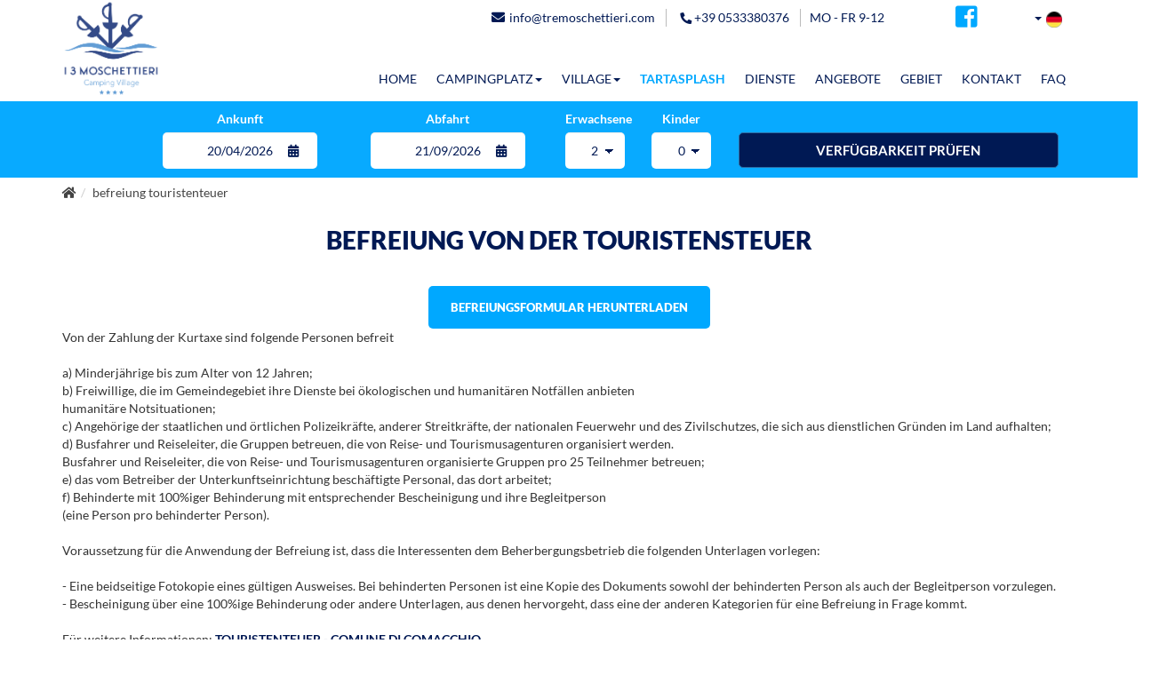

--- FILE ---
content_type: text/html
request_url: https://www.tremoschettieri.com/de/befreiung-touristenteuer
body_size: 11619
content:
<!DOCTYPE html>
<html lang="de">

<head>
	<meta charset="UTF-8">
	<meta name="viewport" content="width=device-width, initial-scale=1">
	<title>Befreiung von der Touristensteuer</title>
	<meta name="description" content="" />
	<meta name="keywords" content="" />
	<meta name="robots" content="index,follow" />
	<meta name="Language" content="de" />
	<meta name="theme-color" content="#0596A9">

	<meta name="format-detection" content="telephone=no">
	<link rel="preload" href="/webfonts/fa-solid-900.woff2" as="font" type="font/woff2" crossorigin="anonymous">
	<link rel="preload" href="/webfonts/fa-brands-400.woff2" as="font" type="font/woff2" crossorigin="anonymous">
					<link rel="alternate" hreflang="it" href="/imposta-soggiorno-esenzione/" />
										<link rel="alternate" hreflang="en" href="/en/exemption-tourist-tax/" />
										<link rel="alternate" hreflang="de" href="/de/befreiung-touristenteuer/" />
										<link rel="alternate" hreflang="fr" href="/fr/exemption-taxe-sejour/" />
										<link rel="alternate" hreflang="nl" href="/nl/imposta-soggiorno-esenzione/" />
										<link rel="alternate" hreflang="da" href="/dk/imposta-soggiorno-esenzione/" />
										<link rel="alternate" hreflang="pl" href="/pl/imposta-soggiorno-esenzione/" />
						
	
	
		<link href="/assets/site/bootstrap-3.3.2/css/bootstrap.css" type="text/css" rel="stylesheet" />
	<link href="/assets/site/css/main.css" type="text/css" rel="stylesheet" />
	<link href="/assets/site/css/polyglot-language-switcher-2.css" type="text/css" rel="stylesheet" />
	<link href="/assets/site/fontawesome/css/all.min.css" type="text/css" rel="stylesheet" />
	<link href="/assets/site/css/animate.min.css" type="text/css" rel="stylesheet" />
	<link href="/assets/site/css/google-font.css" type="text/css" rel="stylesheet" />
	<link href="/assets/site/css/bootstrap-datetimepicker.min.css" type="text/css" rel="stylesheet" />
	<link href="/assets/site/css/jquery.smartmenus.bootstrap.css" type="text/css" rel="stylesheet" />
	<link href="/assets/site/slick/slick.css" type="text/css" rel="stylesheet" />
	<link href="/assets/site/slick/slick-theme.css" type="text/css" rel="stylesheet" />
	<link href="/assets/site/css/cookie.css" type="text/css" rel="stylesheet" />
	<link href="/assets/site/css/style.css" type="text/css" rel="stylesheet" />

	<link rel="shortcut icon" href="/de/img/index.ico" type="image/x-icon" />

		
	<script>
		window.after_load = []
	</script>

	<!--	<script>



(function(i,s,o,g,r,a,m){i['GoogleAnalyticsObject']=r;i[r]=i[r]||function(){



(i[r].q=i[r].q||[]).push(arguments)},i[r].l=1*new Date();a=s.createElement(o),



m=s.getElementsByTagName(o)[0];a.async=1;a.src=g;m.parentNode.insertBefore(a,m)



})(window,document,'script','https://www.google-analytics.com/analytics.js','ga');



ga('create', 'UA-29284293-1', 'auto');



ga('set', 'anonymizeIp', true);



ga('send', 'pageview');



</script>



-->
	<!--<link href="/assets/site/css/iubenda_custom.css" type="text/css" rel="stylesheet"/>-->
	<!--
			<script type="text/javascript">
		var _iub = _iub || [];
		_iub.csConfiguration = {"priorConsent":false,"invalidateConsentWithoutLog":true,"consentOnContinuedBrowsing":false,"whitelabel":false,"lang":"de","floatingPreferencesButtonDisplay":"bottom-right","siteId":1243771,"perPurposeConsent":true,"purposes":"1,3","cookiePolicyId":97328418, "banner":{ "acceptButtonDisplay":true,"customizeButtonDisplay":true,"closeButtonDisplay":true,"explicitWithdrawal":true,"position":"bottom","applyStyles":false,"content":"<div id=\"iubenda-cs-paragraph\">Diese Seite verwendet Cookies oder ähnliche Technologien für technische Zwecke und mit Ihrer Zustimmung auch für andere Zwecke, die in der <a href=\"https://www.iubenda.com/privacy-policy/97328418/cookie-policy?an=no&s_ck=false&newmarkup=yes\" class=\"iubenda-cs-cookie-policy-lnk\">cookie policy</a>. Sie können der Verwendung dieser Technologien zustimmen, indem Sie diese Informationen schließen.</div>","customizeButtonCaption":"Anpassen" }};
		</script>
		<script type="text/javascript" src="//cdn.iubenda.com/cs/iubenda_cs.js" charset="UTF-8" async></script>
	-->


	<meta property="og:type" content="article" />
<meta property="og:url" content="http://www.tremoschettieri.com/de/befreiung-touristenteuer" />

<meta property="og:title" content="Befreiung von der Touristensteuer" />


<meta property="og:image" content="https://www.tremoschettieri.com/images/1_1581000363.jpg" />

<meta property="og:locale" content="de_DE" />


	<!-- Start - Google Analytics -->
<script class="dc-cookie-trigger" dc-cookie-type="necessary" type="text/javascript" src="https://www.googletagmanager.com/gtag/js?id=G-7JXC64K7PM" ></script>
<script class="dc-cookie-trigger" dc-cookie-type="necessary" type="text/javascript" >
    window.dataLayer = window.dataLayer || [];
    function gtag(){window.dataLayer.push(arguments);}
    gtag('js', new Date());
    gtag('config', 'G-7JXC64K7PM', { 'anonymize_ip': true });
</script>
<!-- End - Google Analytics -->
 <!-- Google tag (gtag.js) --> <script class="dc-cookie-trigger" dc-cookie-type="necessary" type="text/javascript" async src="https://www.googletagmanager.com/gtag/js?id=AW-1008794600"></script> <script class="dc-cookie-trigger" dc-cookie-type="necessary" type="text/javascript"> window.dataLayer = window.dataLayer || []; function gtag(){dataLayer.push(arguments);} gtag('js', new Date()); gtag('config', 'AW-1008794600'); </script>

	<script src="https://www.google.com/recaptcha/api.js" async defer></script>
	<script>
		function validateRecaptcha(form) {
			let validateResponse = false;
			let response = grecaptcha.getResponse();
			if (response == '') {
				alert('Verifica reCaptcha richiesta');
			} else {
				jQuery.ajax({
					type: 'POST',
					url: '/verifica_captcha.php',
					data: {
						recaptchaResponse: response
					},
					success: function(data) {
						let response = JSON.parse(data);
						if (response.success) {
							validateResponse = true;
						} else {
							alert('Verifica reCaptcha non superata');
						}
					}
				});
			}
			return validateResponse;
		}
	</script>
</head>
<body>
	<nav class="navbar navbar-default" id="navbar">
		<div class="topbar hidden-xs hidden-sm">
			<div class="container">
				<div class="row">
					<div class="col-xs-12">
						<div class=" col-md-10 col-lg-push-4 col-lg-6">
							<ul class="header-info">
								<li>
									<a href="mailto:info@tremoschettieri.com" aria-label="mail"
										onclick="gtag('event', 'click', { 'event_category': 'link', 'event_label': 'mail'});"><i
											class="fas fa-envelope icona-header-mail"></i>info@tremoschettieri.com</a>
								</li>
								<li>
									<div class="tel-header">
										<a href="tel:+390533380376" aria-label="telefonata"
											onclick="gtag('event', 'click', { 'event_category': 'link', 'event_label': 'telefonata'});"><i
												class="fas fa-phone icona-header-phone"></i> +39 0533380376</a>
									</div>
								</li>
								<li>
									<p class="header-orario">MO - FR 9-12</p>
								</li>
							</ul>
						</div>
						<div class="col-md-1 col-lg-push-4 col-lg-1">
							<a href="https://www.facebook.com/campingvillagetremoschettieri/" aria-label="facebook"
								target="_blank" rel="nofollow noopener" style="border: none; padding: 0"><i
									class="fab fa-facebook-square fb"></i></a>
						</div>
						<div class="col-md-1 col-lg-push-4 col-lg-1">
							<div class="polyglot-language-switcher">
								<ul style="display: none">
																		<li>
										<a href="/" data-lang-id="it">
																						<img class="lozad" width="18" height="18"
												style="margin-right: 0;transition: .2s;"
												data-src="/assets/site/img/lang/ITA.png">
										</a>
									</li>
																		<li>
										<a href="/en/" data-lang-id="en">
																						<img class="lozad" width="18" height="18"
												style="margin-right: 0;transition: .2s;"
												data-src="/assets/site/img/lang/ENG.png">
										</a>
									</li>
																		<li>
										<a href="/de/" data-lang-id="de">
																						<img class="lozad" width="18" height="18"
												style="margin-right: 0;transition: .2s;"
												data-src="/assets/site/img/lang/DEU.png">
										</a>
									</li>
																		<li>
										<a href="/fr/" data-lang-id="fr">
																						<img class="lozad" width="18" height="18"
												style="margin-right: 0;transition: .2s;"
												data-src="/assets/site/img/lang/FRA.png">
										</a>
									</li>
																		<li>
										<a href="/nl/" data-lang-id="nl">
																						<img class="lozad" width="18" height="18"
												style="margin-right: 0;transition: .2s;"
												data-src="/assets/site/img/lang/NED.png">
										</a>
									</li>
																		<li>
										<a href="/dk/" data-lang-id="dk">
																						<img class="lozad" width="18" height="18"
												style="margin-right: 0;transition: .2s;"
												data-src="/assets/site/img/lang/DAN.png">
										</a>
									</li>
																		<li>
										<a href="/pl/" data-lang-id="pl">
																						<img class="lozad" width="18" height="18"
												style="margin-right: 0;transition: .2s;"
												data-src="/assets/site/img/lang/POL.png">
										</a>
									</li>
																	</ul>
							</div>
													</div>
					</div>
				</div>
			</div>
		</div>
		<div class="container">
			<div class="row">
				<!-- Brand and toggle get grouped for better mobile display -->
				<div class="navbar-header" id="navbar-header">
					<div class="visible-xs visible-sm col-xs-7 col-sm-4">
						<a href="/de/" title="I Tre Moschettieri Camping Village"><img alt="I Tre Moschettieri Camping Village"
								class="logoimg img-responsive" src="/assets/site/img/logo-tremoschettieri.png" 
								></a>
					</div>
					<div class="visible-xs visible-sm col-xs-2 col-sm-push-6 col-sm-1 col-lg-push-4 col-lg-1">
						<a href="https://www.facebook.com/campingvillagetremoschettieri/" aria-label="facebook"
							target="_blank" rel="nofollow noopener" style="border: none; padding: 0"><i
								class="fab fa-facebook-square fb"></i></a>
					</div>
					<div
						class="visible-xs visible-sm col-xs-push-1 col-xs-2 col-sm-push-6 col-sm-1 col-lg-push-4 col-lg-1">
						<div class="polyglot-language-switcher">
							<ul style="display: none">
																<li>
									<a href="/" data-lang-id="it">
																				<img width="18" height="18" src="/assets/site/img/lang/ITA.png">
									</a>
								</li>
																<li>
									<a href="/en/" data-lang-id="en">
																				<img width="18" height="18" src="/assets/site/img/lang/ENG.png">
									</a>
								</li>
																<li>
									<a href="/de/" data-lang-id="de">
																				<img width="18" height="18" src="/assets/site/img/lang/DEU.png">
									</a>
								</li>
																<li>
									<a href="/fr/" data-lang-id="fr">
																				<img width="18" height="18" src="/assets/site/img/lang/FRA.png">
									</a>
								</li>
																<li>
									<a href="/nl/" data-lang-id="nl">
																				<img width="18" height="18" src="/assets/site/img/lang/NED.png">
									</a>
								</li>
																<li>
									<a href="/dk/" data-lang-id="dk">
																				<img width="18" height="18" src="/assets/site/img/lang/DAN.png">
									</a>
								</li>
																<li>
									<a href="/pl/" data-lang-id="pl">
																				<img width="18" height="18" src="/assets/site/img/lang/POL.png">
									</a>
								</li>
															</ul>
						</div>
					</div>
					<p class="header-orario visible-xs visible-sm">MO - FR 9-12</p>
									</div>
				<!-- Collect the nav links, forms, and other content for toggling -->
				<div class="collapse navbar-collapse" id="bs-example-navbar-collapse-1">
					<a href="/de/" title="I Tre Moschettieri Camping Village"><img 
							class="logoimg hidden-xs hidden-sm" src="/assets/site/img/logo-tremoschettieri.png"></a>
					<ul class="nav navbar-nav">
																														<li  role="presentation"><a href="/de/"
								title="I Tre Moschettieri Camping Village">HOME</a></li>
																																										<li class="dropdown-open" 							onclick="linkTo('/de/campingplatz');">
							<a href="/de/campingplatz/" data-keep-highlighted="true"
								class="dropdown-toggle" data-toggle="dropdown" role="button" aria-haspopup="true"
								aria-expanded="true">CAMPINGPLATZ<span class="caret"></span></a>
							<ul class="dropdown-menu">
																<li><a href="/de/campingplatz/stellplatz-zelt-auto-strom/"
										title="Stellplatz Zelt+Auto+Strom">STELLPLATZ ZELT+AUTO+STROM </a>
															</li>
														<li><a href="/de/campingplatz/stellplatz-wohnmobil-der-wohnwagen-auto-strom/"
										title="Stellplatz Wohnmobil oder Wohnwagen+Auto+Strom">STELLPLATZ WOHNMOBIL ODER WOHNWAGEN+AUTO+STROM </a>
															</li>
											</ul>
					</li>
																																								<li class="dropdown-open" 							onclick="linkTo('/de/feriendorf');">
							<a href="/de/feriendorf/" data-keep-highlighted="true"
								class="dropdown-toggle" data-toggle="dropdown" role="button" aria-haspopup="true"
								aria-expanded="true">VILLAGE<span class="caret"></span></a>
									<ul class="dropdown-menu">
																<li><a href="/de/feriendorf/bungalows-steinreihenhäuser/"
										title="Bungalows / Steinreihenh&auml;user">BUNGALOWS / STEINREIHENH&auml;USER </a>
															</li>
														<li><a href="/de/feriendorf/wohnungen/"
										title="Wohnungen">WOHNUNGEN </a>
															</li>
														<li><a href="/de/feriendorf/mobilheime-solarium/"
										title="Mobilheime Solarium">MOBILHEIME SOLARIUM </a>
															</li>
														<li><a href="/de/feriendorf/mobilheime-young/"
										title="Mobilheime Young">MOBILHEIME YOUNG </a>
															</li>
														<li><a href="/de/feriendorf/mobilheime-space/"
										title="Mobilheime Space">MOBILHEIME SPACE  <img src="https://www.tremoschettieri.com/assets/site/img/icona_disabile.png"
											style="margin-left: 5px"> </a>
															</li>
														<li><a href="/de/feriendorf/mobilheime-comfort/"
										title="Mobilheime Comfort">MOBILHEIME COMFORT </a>
															</li>
														<li><a href="/de/feriendorf/mobilheime-new-comfort/"
										title="Mobilheime New Comfort">MOBILHEIME NEW COMFORT </a>
															</li>
														<li><a href="/de/feriendorf/mobilheime-elegance/"
										title="Mobilheime Elegance">MOBILHEIME ELEGANCE </a>
															</li>
														<li><a href="/de/feriendorf/mobilheime-elegance-space/"
										title="Mobilheime Elegance Space">MOBILHEIME ELEGANCE SPACE  <img src="https://www.tremoschettieri.com/assets/site/img/icona_disabile.png"
											style="margin-left: 5px"> </a>
															</li>
														<li><a href="/de/feriendorf/mobilheime-elegance-family-plus/"
										title="Mobilheime Elegance Family Plus">MOBILHEIME ELEGANCE FAMILY PLUS </a>
															</li>
											</ul>
					</li>
																																																																																<li  role="presentation"><a class="tarta-menu"							href="/de/tartasplash/"
							title="TARTASPLASH">TARTASPLASH</a></li>
																																																		<li  role="presentation"><a 							href="/de/dienste/"
							title="Dienste">DIENSTE</a></li>
																																																		<li  role="presentation"><a 							href="/de/angebote-und-lastminute/"
							title="Angebote und Lastminute">ANGEBOTE</a></li>
																																																		<li  role="presentation"><a 							href="/de/gebiet/"
							title="Gebiet">GEBIET</a></li>
																																																		<li  role="presentation"><a 							href="/de/kontakt/"
							title="Kontakt">KONTAKT</a></li>
																																																		<li  role="presentation"><a 							href="/de/preisliste/"  class="hidden"
							title="PREISLISTE 17.04 - 15.09.2025">PREISLISTE</a></li>
																																																		<li  role="presentation"><a 							href="/de/faq/"
							title="Faq">FAQ</a></li>
																				</ul>
				</div>
			</div>
		</div>
	</nav>
<div class="form-prenotazione caption-top" id="form-prenotazione">
	<div class="container">
		<div class="row hidden-xs hidden-sm" id="form-disp-desk">
			<form action="/forms_functions.php?act=calcola-preventivo&lang=de" method="POST"
	class="form-inline prenotazione-home form-disponibilita-mobile" role="form">

	<input type="hidden" name="_token" value="4VXopnjMaqkgNw2E2mtHPs0uxOlEIysxUO75DXRi" />



	<div class="form-group col-xs-12 col-sm-3 col-md-5ths col-lg-offset-1">

		<label>Ankunft</label>

		<div class="input-group" id="datetimepicker1">

			<input type="text" onkeydown="return false" class="form-control" name="arrivo" placeholder="Ankunft"
				required data-error="Ankunftsdatum eingeben">

						<div class="input-group-addon calendar-icon-form-disp"><i class="fas fa-calendar-alt"></i></div>

		</div>

		<div class="help-block with-errors"></div>

	</div>

	<div class="form-group col-xs-12 col-sm-3 col-md-5ths">

		<label>Abfahrt</label>

		<div class="input-group" id="datetimepicker2">

			<input type="text" onkeydown="return false" class="form-control" name="partenza"
				placeholder="Abfahrt" required
				data-error="Abfahrtsdatum eingeben">

						<div class="input-group-addon calendar-icon-form-disp"><i class="fas fa-calendar-alt"></i></div>

		</div>

		<div class="help-block with-errors"></div>

	</div>

	<div class="form-group col-xs-6 col-sm-3 col-md-2 col-lg-1">

		<label>Erwachsene</label>

		<div class="input-group">

			<select class="form-control action-select" name="adulti" required
				data-error="Erwachsenenanzahl eingeben" data-val="2">

				<option value="" disabled>Erwachsene</option>

				<option value="1">1</option>

				<option value="2">2</option>

				<option value="3">3</option>

				<option value="4">4</option>

				<option value="5">5</option>

			</select>

			
		</div>

		<div class="help-block with-errors"></div>

	</div>

	<div class="form-group col-xs-6 col-sm-3 col-md-2 col-lg-1">

		<label>Kinder</label>

		<div class="input-group">

			<select class="form-control action-select" name="bambini" required
				data-error="Kinderanzahl eingeben"
				data-val="0">

				<option value="" disabled>Kinder</option>

				<option value="0">0</option>

				<option value="1">1</option>

				<option value="2">2</option>

				<option value="3">3</option>

				<option value="4">4</option>

				<option value="5">5</option>

			</select>

			
		</div>

		<div class="help-block with-errors"></div>

	</div>

	<div class="form-group col-xs-12 col-sm-4 col-sm-offset-4 col-md-3 col-md-offset-0 col-lg-4">

		<button type="submit" class="btn btn-primary btn-block" style="margin-top: 25px;padding: 11px 12px"
			onclick="gtag('event', 'click', { 'event_category': 'button', 'event_label': 'Calcola Preventivo'});">
			<h4 class="mobile-richiedi-disponibilita" style="font-size: 15px;"><strong>VERFÜGBARKEIT PRÜFEN</strong></h4>
		</button>

	</div>

</form>		</div>
		<div class="mobile-contacts">
			<a href="tel:+390533380376" aria-label="telefonata"
				onclick="gtag('event', 'click', { 'event_category': 'link', 'event_label': 'telefonata'});"><i
					class="fas fa-phone icona-header-phone"></i></a>
			<a href="mailto:info@tremoschettieri.com" aria-label="mail"
				onclick="gtag('event', 'click', { 'event_category': 'link', 'event_label': 'mail'});"><i
					class="fas fa-envelope icona-header-mail"></i></a>
			<button onclick="scrollBody();" role="button" aria-label="menu" type="button"
				class="navbar-toggle collapsed" data-toggle="collapse" data-target="#bs-example-navbar-collapse-1"
				aria-expanded="false">
				<span class="menufont"></span><i class="fas fa-stream"></i>
			</button>
		</div>
		<div class="visible-xs visible-sm text-center">
			<button type="button" class="btn btn-primary btn-block bottone-modal-disp" data-toggle="modal"
				data-target="#modalDisp">
				<h4>VERFÜGBARKEIT PRÜFEN</h4>
			</button>
			<p class="apertura-estiva visible-sm"></p>
		</div>
		<div class="col-xs-12 hidden-sm">
			<p class="apertura-estiva"></p>
		</div>
	</div>
</div>

			<div class='container'><div class='row'><ol class='breadcrumb' itemtype='http://schema.org/BreadcrumbList' itemscope=''><li itemtype="http://schema.org/ListItem" itemscope="" itemprop="itemListElement"><a href="/de/" title="I Tre Moschettieri Camping Village" itemprop="item"><span itemprop="name"><i class="fas fa-home"></i><p style="display:none;">Home</p></span></a> <meta itemprop="position" content="1" /></li><li itemtype="http://schema.org/ListItem" itemscope="" itemprop="itemListElement"><a href="/de/befreiung-touristenteuer/" title="Befreiung von der Touristensteuer" itemprop="item"><span itemprop="name">BEFREIUNG TOURISTENTEUER</span></a> <meta itemprop="position" content="2" /></li></ol></div></div>
					
	<div class="section-padding scheletro-padding">
		<div class="container">
	<div class="row">
		<div class="col-xs-12 space30">
			<h1 class="text-center space30">BEFREIUNG VON DER TOURISTENSTEUER</h1>

			
			 								<!-- <img src="/images/400/300/1_1581000363.jpg" alt="" class="img-responsive pull-left img-news"> -->
														<div class="contenuto-pagina">
			<div>
<div style="text-align: center;">
<h4 class="vedi-tutte-offerte button-vedi-offerte" style="display: inline-block"><a class="link-vedi-tutte-offerte" href="/images/esenzione.pdf" style="color: #fff" target="_blank">BEFREIUNGSFORMULAR HERUNTERLADEN</a></h4>
</div>
</div>

<div>Von der Zahlung der Kurtaxe sind folgende Personen befreit<br />
<br />
a) Minderj&auml;hrige bis zum Alter von 12 Jahren;<br />
b) Freiwillige, die im Gemeindegebiet ihre Dienste bei &ouml;kologischen und humanit&auml;ren Notf&auml;llen anbieten<br />
humanit&auml;re Notsituationen;<br />
c) Angeh&ouml;rige der staatlichen und &ouml;rtlichen Polizeikr&auml;fte, anderer Streitkr&auml;fte, der nationalen Feuerwehr und des Zivilschutzes, die sich aus dienstlichen Gr&uuml;nden im Land aufhalten;<br />
d) Busfahrer und Reiseleiter, die Gruppen betreuen, die von Reise- und Tourismusagenturen organisiert werden.<br />
Busfahrer und Reiseleiter, die von Reise- und Tourismusagenturen organisierte Gruppen pro 25 Teilnehmer betreuen;<br />
e) das vom Betreiber der Unterkunftseinrichtung besch&auml;ftigte Personal, das dort arbeitet;<br />
f) Behinderte mit 100%iger Behinderung mit entsprechender Bescheinigung und ihre Begleitperson<br />
(eine Person pro behinderter Person).<br />
<br />
Voraussetzung f&uuml;r die Anwendung der Befreiung ist, dass die Interessenten dem Beherbergungsbetrieb die folgenden Unterlagen vorlegen:<br />
<br />
- Eine beidseitige Fotokopie eines g&uuml;ltigen Ausweises. Bei behinderten Personen ist eine Kopie des Dokuments sowohl der behinderten Person als auch der Begleitperson vorzulegen.&nbsp;<br />
- Bescheinigung &uuml;ber eine 100%ige Behinderung oder andere Unterlagen, aus denen hervorgeht, dass eine der anderen Kategorien f&uuml;r eine Befreiung in Frage kommt.&nbsp;<br />
<br />
F&uuml;r weitere Informationen: <a href="https://comune.comacchio.fe.it/uffici/129976/imposta-soggiorno"><b>TOURISTENTEUER - COMUNE DI COMACCHIO</b></a></div>

		</div>

		<div class="contenuto-pagina">
			
		</div>
	</div>
	</div>

</div>
	</div>

	
<div class="loghi">
	<div class="container">
		<div class="row">
			<div class="col-xs-12 col-sm-3 container-loghi">
				<img src="/assets/site/img/comacchio.jpg" alt="comacchio" class="center-block img-responsive">
			</div>
			<div class="col-xs-12 col-sm-2 container-loghi">
				<img src="/assets/site/img/v4a.png" alt="village for all" class="center-block img-responsive">
			</div>
			<div class="col-xs-12 col-sm-5ths container-loghi">
				<img src="/assets/site/img/ferrara.jpg" alt="ferrara" class="center-block img-responsive">
			</div>
			<div class="col-xs-12 col-sm-2 container-loghi">
				<img src="/assets/site/img/oi.jpg" alt="ospitalità italiana" class="center-block img-responsive">
			</div>
			<div class="col-xs-12 col-sm-5ths container-loghi">
				<img src="/assets/site/img/mirabilandia.jpg" alt="mirabilandia" class="center-block img-responsive">
			</div>
		</div>
	</div>
</div>

<div class="footer">
	<div class="container">
		<div class="row">
			<div class="col-xs-12">
				<ul class="list-inline">
										<li><a href="/de/campingplatz/" title="Campingplatz">CAMPINGPLATZ</a></li>
										<li><a href="/de/feriendorf/" title="Feriendorf">VILLAGE</a></li>
															<li><a href="/de/kontakt/" title="Kontakt">KONTAKT</a></li>
										<li><a href="/de/befreiung-touristenteuer/" title="Befreiung von der Touristensteuer">BEFREIUNG TOURISTENTEUER</a></li>
										<li><a href="/regolamento/" title="HAUSORDNUNG">HAUSORDNUNG</a></li>
										<li><a href="/informativa-privacy/informativa-privacy-clienti/" title="Datenschutzerkl&auml;rung">DATENSCHUTZERKL&auml;RUNG</a></li>
														</ul>
			</div>
		</div>
	</div>
	<hr class="hr-footer">
	<div class="container">
		<div class="row footer-logo-space">
					<div class="col-xs-12 col-md-6 space20 mobile-footer-info">
			<p><strong>CAMPING VILLAGE I TRE MOSCHETTIERI</strong></p>































































									<p>Via Capanno di Garibaldi, 22 - Lido di Pomposa</p>































































									<p>44020 - Comacchio (FE)</p><font color="white">































































									<p></p>































































									<p><img src="/assets/site/img/cornetta.png" style="width: 20px; margin-right: 5px"> <a href="tel:+390533380376" onclick="ga('send', 'event', 'link', 'click', 'telefonata')" style="color: #fff">Tel: +39 0533 38 0 376</a></p>































































                  <p><img src="/assets/site/img/fax.png" style="width: 20px; margin-right: 5px"> Fax: +39 0533 38 03 77</p>































































                  <p><img src="/assets/site/img/envelope.png" style="width: 20px; margin-right: 5px"> E-mail: <a href="mailto:info@tremoschettieri.com" onclick="ga('send', 'event', 'link', 'click', 'mail')" style="color: #fff">info@tremoschettieri.com</a></p>

<p><b>P.IVA</b> 00255990384</p>

<p><b>CIR</b>  038006-CP-00002</p>

<p><b>CIN</b> IT038006B1KM9LYJVC </p>
		</div>
		<div class="col-md-1"></div>
		<div class="col-xs-12 col-md-6 text-center firma-top" style="margin-top: 15px; color: #fff">
			Realizzazione Siti Responsive by <a href="https://www.topsuimotori.com" title="Realizzazione Siti Responsive" style="color: #fff">TopsuiMotori</a><br>
			<a class="separatore-policy-footer gdpr-max-trigger" href="javascript:void(0);">PRIVACY POLICY</a>
						<a href="javascript:void(0);" onclick="cookieModalRenderAction('/de\/cookies-manager-policy.html');">COOKIE POLICY</a><br><a href="/de/" target="_blank">AIUTI DI
				STATO</a>
					</div>
	</div>
</div>

<script src="/assets/site/js/jquery.js"></script>
<script src="/assets/site/bootstrap-3.3.2/js/bootstrap.min.js"></script>
<script src="/assets/site/js/jquery-ui-1.11.1.js"></script>
<div class="row">
        <div class="col-md-12 col-xl-12 pt-20">
            <div class="tools-box">
                <div id="cookies-manager-list-of-choices-made">
                                    </div>
            </div>
        </div>
    </div>
</div>
<!-- Modal -->
<div class="modal fade form-prenotazione" id="modalDisp" tabindex="-1" role="dialog" aria-labelledby="modalDispLabel" aria-hidden="true">
	<div class="modal-dialog" role="document">
		<div class="modal-content">
			<div class="modal-header">
				<button type="button" class="close" data-dismiss="modal" aria-label="Close">
					<span aria-hidden="true">&times;</span>
				</button>
			</div>
			<div class="modal-body">
				<div class="row">
					<form action="/forms_functions.php?act=calcola-preventivo&lang=de" method="POST"
	class="form-inline prenotazione-home form-disponibilita-mobile" role="form">

	<input type="hidden" name="_token" value="4VXopnjMaqkgNw2E2mtHPs0uxOlEIysxUO75DXRi" />



	<div class="form-group col-xs-12 col-sm-3 col-md-5ths col-lg-offset-1">

		<label>Ankunft</label>

		<div class="input-group" id="datetimepicker1">

			<input type="text" onkeydown="return false" class="form-control" name="arrivo" placeholder="Ankunft"
				required data-error="Ankunftsdatum eingeben">

						<div class="input-group-addon calendar-icon-form-disp"><i class="fas fa-calendar-alt"></i></div>

		</div>

		<div class="help-block with-errors"></div>

	</div>

	<div class="form-group col-xs-12 col-sm-3 col-md-5ths">

		<label>Abfahrt</label>

		<div class="input-group" id="datetimepicker2">

			<input type="text" onkeydown="return false" class="form-control" name="partenza"
				placeholder="Abfahrt" required
				data-error="Abfahrtsdatum eingeben">

						<div class="input-group-addon calendar-icon-form-disp"><i class="fas fa-calendar-alt"></i></div>

		</div>

		<div class="help-block with-errors"></div>

	</div>

	<div class="form-group col-xs-6 col-sm-3 col-md-2 col-lg-1">

		<label>Erwachsene</label>

		<div class="input-group">

			<select class="form-control action-select" name="adulti" required
				data-error="Erwachsenenanzahl eingeben" data-val="2">

				<option value="" disabled>Erwachsene</option>

				<option value="1">1</option>

				<option value="2">2</option>

				<option value="3">3</option>

				<option value="4">4</option>

				<option value="5">5</option>

			</select>

			
		</div>

		<div class="help-block with-errors"></div>

	</div>

	<div class="form-group col-xs-6 col-sm-3 col-md-2 col-lg-1">

		<label>Kinder</label>

		<div class="input-group">

			<select class="form-control action-select" name="bambini" required
				data-error="Kinderanzahl eingeben"
				data-val="0">

				<option value="" disabled>Kinder</option>

				<option value="0">0</option>

				<option value="1">1</option>

				<option value="2">2</option>

				<option value="3">3</option>

				<option value="4">4</option>

				<option value="5">5</option>

			</select>

			
		</div>

		<div class="help-block with-errors"></div>

	</div>

	<div class="form-group col-xs-12 col-sm-4 col-sm-offset-4 col-md-3 col-md-offset-0 col-lg-4">

		<button type="submit" class="btn btn-primary btn-block" style="margin-top: 25px;padding: 11px 12px"
			onclick="gtag('event', 'click', { 'event_category': 'button', 'event_label': 'Calcola Preventivo'});">
			<h4 class="mobile-richiedi-disponibilita" style="font-size: 15px;"><strong>VERFÜGBARKEIT PRÜFEN</strong></h4>
		</button>

	</div>

</form>				</div>
			</div>
			<div class="modal-footer">
			</div>
		</div>
	</div>

</div>


</body>

</html>


<script src="/assets/site/js/jquery.matchHeight-min.js"></script>
<script src="/assets/site/js/jquery-polyglot.language.switcher.js"></script>
<script src="/assets/site/js/imagesloaded.pkgd.min.js"></script>
<script src="/assets/site/js/moment-with-locales.min.js"></script>
<script src="/assets/site/js/bootstrap-datetimepicker.min.js"></script>
<script src="/assets/site/js/validator.min.js"></script>
<script src="/assets/site/js/jquery.smartmenus.min.js"></script>
<script src="/assets/site/slick/slick.min.js"></script>
<script src="/assets/site/js/bootstrap-tabcollapse.js"></script>
<script src="/assets/site/js/cookiechoices.js"></script>
<script src="/assets/site/js/script.js"></script>
<script src="/assets/site/js/after-load.js"></script>



<script type="text/javascript">
	/**
	 * inViewport jQuery plugin by Roko C.B.
	 * http://stackoverflow.com/a/26831113/383904
	 * Returns a callback function with an argument holding
	 * the current amount of px an element is visible in viewport
	 * (The min returned value is 0 (element outside of viewport)
	 */
	;
	(function($, win) {
		$.fn.inViewport = function(cb) {
			return this.each(function(i, el) {
				function visPx() {
					var elH = $(el).outerHeight(),
						H = $(win).height(),
						r = el.getBoundingClientRect(),
						t = r.top,
						b = r.bottom;
					return cb.call(el, Math.max(0, t > 0 ? Math.min(elH, H - t) : Math.min(b, H)));
				}
				visPx();
				$(win).on("resize scroll", visPx);
			});
		};
	}(jQuery, window));
</script>
<script type="text/javascript">
	var heightForm = $('#form-prenotazione').outerHeight();
	var heightTot;
	var heightScroll;
	$(document).ready(function() {
		var h = $(window).height();
		$('#navbar').inViewport(function(px) {
			if (px > 0) {
				heightTot = heightForm + px;
				heightScroll = h - heightForm - px;
				$('#bs-example-navbar-collapse-1').css('max-height', heightScroll);
			} else {
				heightTot = heightForm + px;
				heightScroll = h - heightForm - px;
				$('#bs-example-navbar-collapse-1').css('max-height', heightScroll);
			}
			$('#form-prenotazione').css('top', px);
			$('#bs-example-navbar-collapse-1').css('top', heightTot);
		});
	});
</script>
<script type="text/javascript">
	var heightForm = $('#form-prenotazione').outerHeight();
	var heightTot;
	var heightScroll;
	$(window).scroll(function() {
		var h = $(window).height();
		$('#navbar').inViewport(function(px) {
			if (px > 0) {
				heightTot = heightForm + px;
				heightScroll = h - heightForm - px;
				$('#bs-example-navbar-collapse-1').css('max-height', heightScroll);
			} else {
				heightTot = heightForm + px;
				heightScroll = h - heightForm - px;
				$('#bs-example-navbar-collapse-1').css('max-height', heightScroll);
			}
			$('#form-prenotazione').css('top', px);
			$('#bs-example-navbar-collapse-1').css('top', heightTot);
		});
	});
</script>
<script>
	window.after_load.push(function() {
		$(document).ready(function() {
			$('.slider').slick({
				slidesToShow: 1,
				slidesToScroll: 1,
				arrows: true,
				fade: true,
				autoplay: true,
			});
			$('.slider-alloggi').slick({
				slidesToShow: 1,
				slidesToScroll: 1,
				arrows: false,
				fade: true,
				autoplay: true,
				asNavFor: '.slider-alloggi-nav'
			});
			$('.slider-alloggi-nav').slick({
				slidesToShow: 3,
				slidesToScroll: 1,
				asNavFor: '.slider-alloggi',
				dots: false,
				centerMode: true,
				arrows: false,
				focusOnSelect: true
			});
			$('.blue-tab').tabCollapse();
		});
	});
</script>
<script>
	window.after_load.push(function() {
		jQuery(document).ready(function($) {
			$('.polyglot-language-switcher').polyglotLanguageSwitcher({
				openMode: 'click',
				hoverTimeout: 200,
				animSpeed: 200,
				animEffect: 'fade',
				gridColumns: 1,
				selectedLang: function() {
					return $('html').attr('lang');
				}
			});
		});
	});
</script>
<script type="text/javascript">
	window.after_load.push(function() {
		$('.prenotazione-home').validator({
			disable: false,
			focus: false
		});
	});
</script>
<script type="text/javascript">
	window.after_load.push(function() {
		$('.form-prenotazione-interno .prenotazione-home').validator({
			disable: false,
			focus: false
		});
	})
</script>
<script type="text/javascript">
	$(document).ready(function() {
		if (window.matchMedia("(max-width: 767px)").matches)
			document.getElementById("form-disp-desk").remove();
	});
</script>
<script type="text/javascript">
	function linkTo(link) {
		// if(window.matchMedia("(min-width: 992px)").matches){
		window.location.href = link;
		// }
		// else{
		// 	if($('.dropdown-open').hasClass('open')){
		// 		window.location.href= link;
		// 	}
		// }
	}
</script>
<script type="text/javascript">
	function scrollBody() {
		if (!($('#bs-example-navbar-collapse-1').hasClass('in'))) {
			$('body').css('overflow', 'hidden');
		} else {
			$('body').css('overflow', 'auto');
		}
	}
</script>
<script>
	window.after_load.push(function() {
		$(function() {
			var mindate_DDMMYYYY='20-04-2026';
			var mindate_YYYYMMDD='2026-04-20';
			var domani_DDMMYYYY='21-09-2026';
			var domani_YYYYMMDD='2026-09-21';
			var maxdate_DDMMYYYY='21-09-2026';
			var maxdate_YYYYMMDD='2026-09-21';
			var maxdate_inizio_DDMMYYYY='21-09-2026';
			var maxdate_inizio_YYYYMMDD='2026-09-21';

			var disable_dates=['2024-04-01', '2024-04-02', '2024-04-03', '2024-04-04', '2024-04-05', '2024-04-06', '2024-04-07', '2024-04-08', '2024-04-09', '2024-04-10', '2024-04-11', '2024-04-12', '2024-04-13', '2024-04-14', '2024-04-15', '2024-04-16', '2024-04-17', '2024-04-18', '2024-04-19', '2024-04-20', '2024-04-21'];

			//oggi
			var d = new Date();
			let month = String(d.getMonth() + 1);
			let day = String(d.getDate());
			const year = String(d.getFullYear());
			if (month.length < 2) month = '0' + month;
			if (day.length < 2) day = '0' + day;

			var todayRev = '2026-04-20';
			var today = '20/04/2026';
			
			//domani
			var t = new Date();
			t.setDate(t.getDate() + 1);
			let monthT = String(t.getMonth() + 1);
			let dayT = String(t.getDate());
			const yearT = String(t.getFullYear());
			if (monthT.length < 2) monthT = '0' + monthT;
			if (dayT.length < 2) dayT = '0' + dayT;

			var tomorrowRev = '2026-09-21';
			var tomorrow = '21/09/2026';

			//settimana
			var w = new Date();
			w.setDate(w.getDate() + 7);
			let monthW = String(w.getMonth() + 1);
			let dayW = String(w.getDate());
			const yearW = String(w.getFullYear());
			if (monthW.length < 2) monthW = '0' + monthW;
			if (dayW.length < 2) dayW = '0' + dayW;
			var week = dayW + '/' + monthW + '/' + yearW;
			var weekRev = yearW + '/' + monthW + '/' + dayW;

			$('#datetimepicker1').datetimepicker({
				locale: 'de',
				allowInputToggle: true,
				format: 'DD/MM/YYYY',
				minDate: mindate_YYYYMMDD,
				maxDate: maxdate_inizio_YYYYMMDD,
				date:mindate_YYYYMMDD,
				useCurrent: false,
				disabledDates: disable_dates
			});
			$('#datetimepicker2').datetimepicker({
				locale: 'de',
				allowInputToggle: true,
				format: 'DD/MM/YYYY',
				minDate: mindate_YYYYMMDD,
				maxDate: maxdate_YYYYMMDD,
				date:domani_YYYYMMDD,
				disabledDates: disable_dates
			});
			$('#datetimepicker3').datetimepicker({
				locale: 'de',
				format: 'DD/MM/YYYY',
				minDate: todayRev,
				maxDate: maxdate_YYYYMMDD,
				allowInputToggle: true,
				useCurrent: false,
				disabledDates: disable_dates

			});
			$('#datetimepicker4').datetimepicker({
				locale: 'de',
				format: 'DD/MM/YYYY',
				minDate: tomorrowRev,
				maxDate: maxdate_YYYYMMDD,
				allowInputToggle: true,
				useCurrent: false,
				disabledDates: disable_dates
			});
			$('#datetimepicker5').datetimepicker({
				locale: 'de',
				format: 'DD/MM/YYYY',
				minDate: todayRev,
				maxDate: maxdate_YYYYMMDD,
				allowInputToggle: true,
				useCurrent: false,
				disabledDates: disable_dates
			});
			$('#datetimepicker6').datetimepicker({
				locale: 'de',
				format: 'DD/MM/YYYY',
				minDate: tomorrowRev,
				maxDate: maxdate_YYYYMMDD,
				allowInputToggle: true,
				useCurrent: false,
				disabledDates: disable_dates
			});

						$("input[name=arrivo]").val(today);
			
						// $("input[name=partenza]").val(week);
			
			$("#datetimepicker1").on("dp.change", function(e) {
				$('#datetimepicker2').data("DateTimePicker").minDate(e.date.add(1, 'day'));
			});
			$("#datetimepicker2").on("dp.change", function(e) {

			});

			$("#datetimepicker3").on("dp.change", function(e) {
				$("input[name=partenza]").val('');
				$('#datetimepicker4').data("DateTimePicker").minDate(e.date.add(1, 'day'));
				$('#datetimepicker3').data("DateTimePicker").minDate(d);
				$('#datetimepicker3').data("DateTimePicker").maxDate(maxdate_DDMMYYYY);
			});
			$("#datetimepicker4").on("dp.change", function(e) {
				// $('#datetimepicker3').data("DateTimePicker").maxDate(e.date.subtract(2, 'day'));
			});
			$("#datetimepicker5").on("dp.change", function(e) {
				$("input[name=partenza]").val('');
				$('#datetimepicker6').data("DateTimePicker").minDate(e.date.add(1, 'day'));
				$('#datetimepicker5').data("DateTimePicker").minDate(d);
				$('#datetimepicker5').data("DateTimePicker").maxDate(maxdate_DDMMYYYY);
			});
			$("#datetimepicker6").on("dp.change", function(e) {
				// $('#datetimepicker5').data("DateTimePicker").maxDate(e.date.subtract(2, 'day'));
			});
		});
	});
</script>
<script type="text/javascript">
	function changeColor_listino() {
		if (!($('#listino-collapse').hasClass('in'))) {
			$('#listino-collapse-color').addClass('panel-active');
		} else {
			$('#listino-collapse-color').removeClass('panel-active');
		}
		if (($('#servizi-collapse').hasClass('in'))) {
			$('#servizi-collapse-color').removeClass('panel-active');
		}
	}

	function changeColor_servizi() {
		if (!($('#servizi-collapse').hasClass('in'))) {
			$('#servizi-collapse-color').addClass('panel-active');
		} else {
			$('#servizi-collapse-color').removeClass('panel-active');
		}
		if (($('#listino-collapse').hasClass('in'))) {
			$('#listino-collapse-color').removeClass('panel-active');
		}
	}
</script>
<div id="fb-root"></div>
<script>
	window.after_load.push(function() {
		(function(d, s, id) {
			var js, fjs = d.getElementsByTagName(s)[0];
			if (d.getElementById(id)) return;
			js = d.createElement(s);
			js.id = id;
			js.src = "//connect.facebook.net/it_IT/sdk.js#xfbml=1&version=v2.5&appId=896908827030551";
			fjs.parentNode.insertBefore(js, fjs);
		}(document, 'script', 'facebook-jssdk'));
	});
</script><style>
#delta-gdpr.active {
    display: flex;
    flex-direction: column;
}
#delta-gdpr {
    display: none;
    left: 50% !important;
    padding: 30px !important;
    height: auto !important;
    transform: translate(-50%, 0) !important;
    max-width: 991px !important;
    position: fixed !important;
    bottom: 20px !important;
    width: 100% !important;
    background: #000 !important;
    border-radius: 4px !important;
    box-shadow: 0 10px 30px rgba(0, 0, 0, .33) !important;
    z-index: 9998 !important;
    box-sizing:border-box!important
}
#delta-gdpr-content-title {
    font-weight: bold !important;
    font-family: -apple-system, sans-serif !important;
    color: #fff !important;
    font-size: 15px !important
}
#delta-gdpr-content-text {
    position: relative !important;
    margin: 10px 0 20px !important;
    font-family: -apple-system, sans-serif !important;
    color: #fff !important;
    font-size: 15px !important;
    line-height:1.4!important;
}
#delta-gdpr-content-text a {
    text-decoration: underline !important;
    color: rgba(255, 255, 255, .5) !important
}
#delta-gdpr-content-text a:hover {
    text-decoration: underline !important;
    color: rgba(255, 255, 255, 1) !important
}
#delta-gdpr-buttons-customize {
    transition: all .2s !important;
    background-color: rgba(255, 255, 255, .1) !important;
    color: #fff !important;
    border: 0 !important;
    border-radius: 20px !important;
    padding: 5px 20px !important;
    line-height:1.5!important;
    margin:0!important;
    font-family: -apple-system, sans-serif !important;
    font-size: 15px !important;
    font-weight: 400!important;

}
#delta-gdpr-buttons-reject{    transition: all .2s !important;
    background-color: #0073ce !important;
    color: #fff !important;
    border: 0 !important;
    border-radius: 20px !important;
    padding: 5px 20px !important;
    line-height:1.5!important;
    margin:0!important;
    font-family: -apple-system, sans-serif !important;
    font-size: 15px !important;
    font-weight: 400!important;margin-right:10px!important}
#delta-gdpr-buttons-agree {
    transition: all .2s !important;
    background-color: #0073ce !important;
    color: #fff !important;
    border: 0 !important;
    border-radius: 20px !important;
    padding: 5px 20px !important;
    line-height:1.5!important;
    margin:0!important;
    font-family: -apple-system, sans-serif !important;
    font-size: 15px !important;
    font-weight: 400!important;
}
#delta-gdpr-buttons-customize:hover,
#delta-gdpr-buttons-agree:hover,
#delta-gdpr-buttons-reject:hover {
    opacity: .6 !important;
    cursor: pointer !important
}
.no-scroll {
    overflow: hidden !important
}
#delta-gdpr-custom {
    background-color: rgba(0, 0, 0, .8) !important;
    transition: opacity .4s ease, visibility .4s ease !important;
    font-size: 16px !important;
    position: fixed !important;
    z-index: 100000000 !important;
    top: 0 !important;
    left: 0 !important;
    width: 100% !important;
    height: 100% !important;
    border: 0 !important;
    margin: 0 !important;
    padding: 0 !important;
    line-height: 1.5 !important;
    align-items: unset !important;
    align-content: unset !important;
    flex-wrap: unset !important;
    align-items: center !important;
    justify-content: center !important;
    display: none !important;
    justify-content: center;
    align-items: center
}
#delta-gdpr-text #close-btn {
    cursor: pointer;
    position: absolute !important;
    right: 30px !important;
    top: 17px !important;
    background: #fff !important;
    width: 19px !important;
    height: 19px !important;
    border-radius: 20px !important;
    /*padding: 10px;*/
}
#delta-gdpr-text #close-btn:after {
    content: '' !important;
    height: 14px !important;
    border-left: 3px solid #000 !important;
    position: absolute !important;
    transform: rotate(45deg) !important;
    left: 8px !important;
    top: 3px !important
}
#delta-gdpr-text #close-btn:before {
    content: '';
    height: 14px;
    border-left: 3px solid #000;
    position: absolute;
    transform: rotate(-45deg);
    left: 8px;
    top: 3px
}
#delta-gdpr-custom.active {
    display: flex !important;
}

#delta-gdpr-buttons{justify-content:space-between!important;
width:100%!important;
display:flex!important}

#delta-gdpr-custom-content {
    border-radius: 4px !important;
    background: #fff !important;
    width: 100%;
    max-width: 780px;
    height: 100%;
    max-height: 600px;
    overflow: hidden !important
}
#delta-gdpr-buttons > div{display:flex!important;}

@media (max-width:1035px) {
    #delta-gdpr {
        bottom: 0 !important;
        max-width: none !important;
        left: 0 !important;
        transform: none !important;
        border-radius: 0 !important;
        z-index: 9999 !important
    }
}
@media (max-width:768px) {
    #delta-gdpr-custom-content {
        border-radius: 0px !important;
    }
}
@media (max-width:576px) {
    #delta-gdpr-buttons{flex-direction:column!important;}
    #delta-gdpr-buttons-customize{order:2!important}
    #delta-gdpr-buttons > div{order:1!important;margin-bottom:10px!important}
    #delta-gdpr-buttons > div > button{width:100%!important}

}
</style>
<div id="delta-gdpr" class="active">
  <div id="delta-gdpr-content">
    <div id="delta-gdpr-text">
      <div id="close-btn"></div>
      <div id="delta-gdpr-content-title">Informative</div>
      <p id="delta-gdpr-content-text">
          We and selected third parties use cookies or similar technologies for technical purposes and, with your consent, also for other purposes as specified in the <a href="javascript:void(0);" onclick="cookieModalRenderAction('/de/cookies-manager-policy.html');">cookie policy</a>. If you close this banner by ticking or clicking on "Decline", only technical cookies will be used. If you want to select the cookies to be installed, click on "Customize". If you prefer, you can consent to the use of all cookies, including those other than technical, by clicking on "Accept all". You can change your choice at any time.
      </p>
    </div>
    <div id="delta-gdpr-buttons">
      <button id="delta-gdpr-buttons-customize">Customize</button>
      <div>
        <button id="delta-gdpr-buttons-reject">Reject</button>
        <button id="delta-gdpr-buttons-agree">Accept All</button>
      </div>
    </div>
  </div>
</div>
<div id="delta-gdpr-custom">
  <div id="delta-gdpr-custom-content">
    <div id="delta-gdpr-custom-text"></div>
  </div>
</div>
<!-- Start - Lib -->
<script type="text/javascript">
    var url_list_of_choices = '/de/cookies-manager-list-of-choices.html';
    var url_choose = '/de/cookies-manager-choose.html';
    var url_policy = '/de/cookies-manager-policy.html';
    var url_gdpr = '/de/cookies-manager-gdpr.html';
    var url_cookies_register = '/de/cookies-manager-register-preference.html';
    var url_deltacommerce_ads = '/de/cookies-manager-deltacommerce-ads.html';
    var remote_address = '172.16.0.7';

    jQuery(document).on('click', 'a.gdpr-max-trigger', function () {
        cookieModalRenderAction(url_gdpr);
    });
</script>
<script src="https://cookiesregister.deltacommerce.com/js/js-cookie-3.0.1/dist/js.cookie.min.js" type="text/javascript"></script>
<script src="https://cookiesregister.deltacommerce.com/js/crypto-js-4.1.1/crypto-js.js" type="text/javascript"></script>
<script src="/assets/site/js/cookies-manager/cookies-manager.min.js" type="text/javascript"></script>
<!-- End - Lib -->
<!-- Start - Deltacommerce Ads -->
<script class="dc-cookie-trigger" dc-cookie-type="advertisement" type="text/plain" dc-cookie-src="https://cookiesregister.deltacommerce.com/js/deltacommerce-ads.js" ></script>
<!-- End - Deltacommerce Ads -->

<script type="text/javascript">
	window.after_load.push(function() {
		$(".match").matchHeight({
			target: $('.video-tour')
		});
		$(".alloggi-small").matchHeight();
		$(".box-offerte").matchHeight();
		$(".container-regolamenti").matchHeight();

		$('.container-loghi').imagesLoaded( function() { /* esecuzione solo dopo che le immagini sono state caricate tutte */
			$(".container-loghi").matchHeight();
			$(".container-loghi").each( function() {
				var img = $(this).find("img");
				var img_height = img.height();
				var img_wrap_height = $(this).height();
				img.css("padding-top", (img_wrap_height - img_height) / 2 + "px");
			})
		})
	});
</script>
<script src="/assets/site/js/lozad.js" type="text/javascript"></script>
<script>
	//lazy load
	window.addEventListener('load', function() {
		const observer = lozad(".lozad", {
		rootMargin: "250px 0px", // syntax similar to that of CSS Margin
		threshold: 0.1, // ratio of element convergence
		});
		observer.observe();
})

</script>

--- FILE ---
content_type: text/css
request_url: https://www.tremoschettieri.com/assets/site/css/main.css
body_size: 559
content:
/* ############ CCS DEFAULT ############ */
.clear{ clear:both; }
/* ul, ol, ul li, ol li{ margin:0; padding:0; } */

.modal-dialog { margin-top:15px; }

.social-btn{ margin:35px 0; }
.social-btn a{ margin:0 5px !important; margin-top:-3px !important; }
.btn-o.btn-facebook { background-color: #43609c; border: 1px solid #43609c; color: #fff !important; }
.btn-o.btn-google { background-color: #dd4b39; border: 1px solid #dd4b39; color: #fff !important; }
.btn-o.btn-facebook:hover, .btn-o.btn-facebook:focus, .btn-o.btn-facebook:active{ background-color: transparent; color: #43609c !important; }
.btn-o.btn-google:hover, .btn-o.btn-google:focus, .btn-o.btn-google:active{ background-color: transparent; color: #dd4b39 !important; }

.login-social{ margin-bottom:20px; }
.login-social a{ float:left; margin-right:10px; margin-bottom:10px; }

/* 404 */
.page-error-404 { color: #303641; text-align: center; }
.page-error-404 .error-symbol { font-size: 120px; }
.page-error-404 .error-text { padding-bottom: 25px; font-size: 16px; }
.page-error-404 .error-text h2 { font-size: 45px; }
.page-error-404 .error-text p { font-size: 22px; }
.page-error-404 .error-text + hr { margin-bottom: 50px; }
.page-error-404 .input-group { width: 250px; margin: 0 auto; }

.err-message{ list-style:inside; padding-left:10px; }

/* Ajax Loader */
#myloader {
    display:none;
    position:fixed;
    z-index:999999;
    background-color:rgba(255,255,255,0.7);
    width:100%;
    height:100%;
    top:0;
    left:0;
}
#myloader img{
    position:fixed;
    top: 50%;
    left: 50%;
    width:66px;
    height:66px;
    margin-top: -33px; /*set to a negative number 1/2 of your height*/
    margin-left: -33px; /*set to a negative number 1/2 of your width*/
}
.dialog-loader{ color:#aaa; } /* per la modal */

.prezzo-barrato{ text-decoration:line-through; opacity:0.4; }


/* ############ CSS TEMPLATE ############ */



--- FILE ---
content_type: text/css
request_url: https://www.tremoschettieri.com/assets/site/css/polyglot-language-switcher-2.css
body_size: 757
content:
@charset "utf-8";
/* CSS Document */


/* ---------------------------------------------------------------------- */
/* Polyglot Language Switcher 2
/* ----------------------------------------------------------------------
Version: 1.0.0
Author: Ixtendo
Author URI: http://www.ixtendo.com
License: MIT License
License URI: http://www.opensource.org/licenses/mit-license.php
------------------------------------------------------------------------- */


/* ---------------------------------------------------------------------- */
/* TABLE OF CONTENTS
/* ----------------------------------------------------------------------
-Global Styles
-Selected Locale (the trigger for the dropdown)
-Language Container
------------------------------------------------------------------------- */


/* ---------------------------------------------------------------------- */
/* Global Styles
/* ---------------------------------------------------------------------- */
.polyglot-language-switcher {
	font: 14px/1.5em "Helvetica Neue", Helvetica, Arial, sans-serif; /* edit or delete so that the switcher inherits the font styles of your project */
}

.polyglot-language-switcher,
.polyglot-language-switcher * {
	margin: 0;
	padding: 0;	
}

.polyglot-language-switcher {
	position: relative;	
}

.polyglot-language-switcher ul {
	list-style: none;	
}

.polyglot-language-switcher a {
	transition: all 0.2s ease-in-out;
}

.polyglot-language-switcher img {
	margin-right: 3px;	
}

/* ---------------------------------------------------------------------- */
/* Selected Locale (the trigger for the dropdown)
/* ---------------------------------------------------------------------- */
.polyglot-language-switcher > .pls-selected-locale {
	text-decoration: none;
	color: #333; 
	position: relative; /* for the arrow */
}

.polyglot-language-switcher > .pls-selected-locale:hover {
	color: #3a91bd;	
}

.polyglot-language-switcher > .pls-selected-locale:before { /*RESTYLING :after*/ 
	content: " "; 
	position: absolute;
	top: 50%;
	margin-top: -2px;
	right: 100%; /*RESTYLING left:*/
	margin-right: 5px; /*RESTYLING margin-left:*/
	width: 0; 
	height: 0; 
	border-left: 4px solid transparent;
	border-right: 4px solid transparent;
	border-top: 4px solid #001954; /*RESTYLING #000*/
}

/* ---------------------------------------------------------------------- */
/* Language Container
/* ---------------------------------------------------------------------- */
.pls-language-container-scrollable {
	position: absolute;
	top: 100%;
	left: 0;
	z-index: 10000;
	width: 100%;
	overflow-x: auto;	
}

.pls-language-container {
	margin-top: 10px;
	padding: 10px 0;
	border: 1px solid #ccc;	
	box-shadow: 0 1px 2px rgba(0,0,0,.08);
	background-color: #fff;
}

.pls-language-container td {
	padding: 0 10px;
	border-right: 1px solid #ccc;
	vertical-align: top;
}

.pls-language-container td:last-child {
	border-right: none;
}

.pls-language-container a {
	color: #3a91bd;	
	text-decoration: none;
	padding: 5px 10px;
	display: block;
	white-space: nowrap;
}

.pls-language-container a:hover {
	background-color: #f5f5f5;	
	color: #333; 
}

.pls-language-container .pls-selected-locale {
	color: #333;
	font-weight: bold;	
	cursor: default;
}

--- FILE ---
content_type: text/css
request_url: https://www.tremoschettieri.com/assets/site/css/cookie.css
body_size: 304
content:
/* Cookie Choice */

#cookieChoiceInfo{ font-family: 'Verdana'; background-color: #eee !important; bottom:0px !important; top:auto !important; line-height: 13px; }
#cookieChoiceInfo span { font-size:10px; color:#444; }
#cookieChoiceInfo span a{ color:#888; text-decoration:none; }
#cookieChoiceInfo span a:hover{ text-decoration:underline; }
#cookieChoiceInfo .btnx {
	background-color: #fff;
	border-color: #ccc;
	color: #333;
	-moz-user-select: none;
	background-image: none;
	cursor: pointer;
	display: inline-block;
	font-weight: 400;
	margin-bottom: 0;
	text-align: center;
	vertical-align: middle;
	white-space: nowrap;
	padding: 0px 5px 2px 5px;
	font-size: 12px;
	line-height: 1.3;
	border-radius: 3px;
	border:1px solid #ccc;
	text-decoration: none;
}
#cookieChoiceInfo .btnx:hover{ color: #333; background-color: #e6e6e6; border-color: #adadad; }

/* ! Cookie Choice */

--- FILE ---
content_type: text/css
request_url: https://www.tremoschettieri.com/assets/site/css/style.css
body_size: 11434
content:
* {
  font-family: "Lato";
  font-display: swap;
}

#delta-gdpr.active {
  display: none !important;
}

.space10 {
  margin-bottom: 10px;
}

.space20 {
  margin-bottom: 20px;
}

.space30 {
  margin-bottom: 30px;
}

.space40 {
  margin-bottom: 40px;
}

.space50 {
  margin-bottom: 50px;
}

body {
  overflow-x: hidden;
}

.col-xs-5ths,
.col-sm-5ths,
.col-md-5ths,
.col-lg-5ths {
  position: relative;
  min-height: 1px;
  padding-right: 15px;
  padding-left: 15px;
}

.col-xs-5ths {
  width: 20%;
  float: left;
}

a:hover,
a:focus,
a:active,
.btn.active.focus,
.btn.active:focus,
.btn.focus,
.btn.focus:active,
.btn:active:focus,
.btn:focus {
  outline: 0;
}

h1 {
  font-size: 28px;
  font-weight: 900;
  color: #001954;
}

a {
  color: #001954;
  /*RESTYLING 888*/
  -webkit-transition: color 0.23s ease-in-out, text-decoration 0.23s ease-in-out;
  -moz-transition: color 0.23s ease-in-out, text-decoration 0.23s ease-in-out;
  -ms-transition: color 0.23s ease-in-out, text-decoration 0.23s ease-in-out;
  -o-transition: color 0.23s ease-in-out, text-decoration 0.23s ease-in-out;
  transition: color 0.23s ease-in-out, text-decoration 0.23s ease-in-out;
}

a:hover,
a:focus {
  color: #444;
  -webkit-transition: color 0.23s ease-in-out, text-decoration 0.23s ease-in-out;
  -moz-transition: color 0.23s ease-in-out, text-decoration 0.23s ease-in-out;
  -ms-transition: color 0.23s ease-in-out, text-decoration 0.23s ease-in-out;
  -o-transition: color 0.23s ease-in-out, text-decoration 0.23s ease-in-out;
  transition: color 0.23s ease-in-out, text-decoration 0.23s ease-in-out;
  text-decoration: none;
}

.header-info a:hover,
.header-info a:focus {
  color: #00a8ff;
}

.header-info a i,
.header-info a i {
  transition: 0.3s;
}

.header-info a:hover i,
.header-info a:focus i {
  color: #00a8ff;
}

.polyglot-language-switcher>.pls-selected-locale:hover {
  color: #00a8ff;
}

.topbar {
  padding: 10px 0 20px;
}

.pls-language-container {
  border-radius: 6px;
  border: none;
}

.pls-language-container a {
  text-align: left;
  color: #00a8ff;
}

.pls-language-container a:hover {
  background-color: #fff;
}

.pls-language-container a:hover img {
  opacity: 0.5;
}

.navbar {
  margin-bottom: 0;
}

.navbar-default .navbar-nav>li>a {
  color: #001954;
  /*RESTYLING #646473*/
  /*font-weight: 600;*/
  /*RESTYLING*/
  font-size: 14px;
}

.navbar-default .navbar-nav>li>a:focus,
.navbar-default .navbar-nav>li>a:hover {
  color: #00a8ff;
}

.navbar-default .navbar-nav>li>a,
.navbar-default .navbar-nav>li>a:hover,
.navbar-default .navbar-nav>li>a:focus {
  -webkit-transition: color 0.23s ease-in-out;
  -moz-transition: color 0.23s ease-in-out;
  -ms-transition: color 0.23s ease-in-out;
  -o-transition: color 0.23s ease-in-out;
  transition: color 0.23s ease-in-out;
}

.navbar-default {
  /*background-color: transparent;*/
  background-color: rgba(255, 255, 255, 0.9);
  border: none;
  border-radius: 0;
}

.navbar-default .navbar-toggle {
  margin-top: 10px;
  -webkit-transition: background-color 0.18s ease-in-out;
  -moz-transition: background-color 0.18s ease-in-out;
  -ms-transition: background-color 0.18s ease-in-out;
  -o-transition: background-color 0.18s ease-in-out;
  transition: background-color 0.18s ease-in-out;
}

.navbar-default .navbar-toggle span {
  -webkit-transition: color 0.18s ease-in-out;
  -moz-transition: color 0.18s ease-in-out;
  -ms-transition: color 0.18s ease-in-out;
  -o-transition: color 0.18s ease-in-out;
  transition: color 0.18s ease-in-out;
}

.navbar-default .navbar-toggle:focus span,
.navbar-default .navbar-toggle:hover span {
  color: #fff;
  -webkit-transition: color 0.18s ease-in-out;
  -moz-transition: color 0.18s ease-in-out;
  -ms-transition: color 0.18s ease-in-out;
  -o-transition: color 0.18s ease-in-out;
  transition: color 0.18s ease-in-out;
}

.navbar-default .navbar-toggle:focus,
.navbar-default .navbar-toggle:hover {
  background-color: #0596a9;
  -webkit-transition: background-color 0.18s ease-in-out;
  -moz-transition: background-color 0.18s ease-in-out;
  -ms-transition: background-color 0.18s ease-in-out;
  -o-transition: background-color 0.18s ease-in-out;
  transition: background-color 0.18s ease-in-out;
}

.navbar-default .navbar-nav>.open>a,
.navbar-default .navbar-nav>.open>a:hover,
.navbar-default .navbar-nav>.open>a:focus {
  background-color: transparent;
  color: #00a8ff;
}

.nav .open>a,
.nav .open>a:hover,
.nav .open>a:focus {
  border-color: #00a8ff;
}

.dropdown-menu>li>a {
  padding: 6px 20px;
}

.dropdown-img {
  padding: 7px;
  left: 10px !important;
}

.list-inline>li {
  padding: 0;
}

.main-img {
  min-height: 416px;
  background-attachment: fixed;
  background-size: cover;
  background-position: center;
  position: relative;
}

.main-img h2 {
  color: #fff;
  position: absolute;
  bottom: 1%;
  right: 2%;
}

.main-img-mobile {
  height: 150px;
  background-size: cover;
}

.section-padding {
  padding: 20px 0;
}

.main-text h1 {
  font-size: 40px;
  margin-top: 0;
  color: #001954;
  font-weight: 900;
}

.main-text p,
.scheletro p {
  font-size: 16px;
  line-height: 1.8;
}

.caption {
  padding: 8px 15px;
  /*background: url(site/img/bg-caption1.png) repeat;*/
  margin: 0 auto;
  position: relative;
  width: 100%;
}

.offerte {
  padding-top: 70px;
  background-repeat: no-repeat;
  background-position: top center;
  /*background-color: rgb(230, 211, 196);*/
}

.offerte h2 {
  color: #001954;
  font-weight: 900;
  font-size: 18px;
  text-transform: uppercase;
}

.offerte h2 span {
  font-weight: 300;
}

.box-offerte {
  padding: 10px 12px;
  background-color: #f9f8f5;
  margin-bottom: 20px;
}

.box-offerte h4 {
  font-weight: 600;
  font-size: 17px;
}

hr {
  border: none;
}

.offerte-tit-bar {
  height: 2px;
  background-color: #fff;
  width: 30%;
}

.offerte-bar {
  height: 1px;
  background-color: #333;
  width: 50%;
  margin: 15px auto;
}

.page-title {
  height: 200px;
  position: relative;
}

.container-title {
  padding-top: 55px;
}

.container-title h1 {
  color: #fff;
  position: relative;
  z-index: 1000;
}

.form-control {
  height: 41px;
  border-radius: 1px;
}

.btn {
  background-color: #212121;
  border-radius: 1px;
  -webkit-transition: background-color 0.18s;
  -moz-transition: background-color 0.18s;
  -ms-transition: background-color 0.18s;
  -o-transition: background-color 0.18s;
  transition: background-color 0.18s;
  height: 48px;
}

.btn h4 {
  color: #fff;
}

.btn:hover,
.btn:focus {
  background-color: #141414;
  -webkit-transition: background-color 0.18s;
  -moz-transition: background-color 0.18s;
  -ms-transition: background-color 0.18s;
  -o-transition: background-color 0.18s;
  transition: background-color 0.18s;
}

.btn-indietro {
  background: none;
  border: none;
}

.input-group-addon {
  background-color: transparent;
  border: none;
}

.prenotazione-home .form-control,
.prenotazione-home {
  /*background-color: transparent;*/
  /*border: 4px solid #FFF;*/
  border: none;
  border-radius: 5px !important;
  color: #001954;
  text-align: center;
}

.prenotazione-home.contatti .form-control,
.prenotazione-home .input-group-addon {
  color: #333;
}

.prenotazione-home .input-group-addon {
  border-radius: 0;
  border-left: none;
}

.has-error .input-group-addon {
  background-color: transparent;
}

.prenotazione-home .form-control {
  border-right: none;
  /*padding: 4px 5px;*/
}

.prenotazione-home select {
  text-align-last: center;
}

.prenotazione-home.contatti .form-control {
  border: 1px solid #999;
}

.prenotazione-home.contatti .form-control::-webkit-input-placeholder {
  color: #999;
}

.prenotazione-home.contatti .form-control:-moz-placeholder {
  color: #999;
}

.prenotazione-home.contatti .form-control::-moz-placeholder {
  color: #999;
}

.prenotazione-home.contatti .form-control:-ms-input-placeholder {
  color: #999;
}

.prenotazione-home .form-control::-webkit-input-placeholder {
  color: white;
}

.prenotazione-home .form-control:-moz-placeholder {
  color: white;
}

.prenotazione-home .form-control::-moz-placeholder {
  color: white;
}

.prenotazione-home .form-control:-ms-input-placeholder {
  color: white;
}

.caption.form-prenotazione {
  padding: 50px 0;
}

.btn.btn-pdf {
  background-color: transparent;
  padding: 9px 12px;
  border: 4px solid #0596a9;
}

.form-prenotazione .btn {
  background-color: #001954;
  padding: 8px 12px;
  /*border: 4px solid #001954;*/
  border-radius: 5px;
}

.contatti .form-prenotazione .btn {
  /*border: 4px solid #0596A9;*/
}

.contatti .form-prenotazione .btn:hover,
.contatti .form-prenotazione .btn:focus,
.btn.btn-pdf:hover,
.btn.btn-pdf:focus {
  /*background-color: #0596A9;*/
}

.form-prenotazione .btn h4 {
  margin: 0;
  font-size: 16px;
  color: #fff;
  -webkit-transition: color 0.18s;
  -moz-transition: color 0.18s;
  -ms-transition: color 0.18s;
  -o-transition: color 0.18s;
  transition: color 0.18s;
}

.btn.btn-pdf h4 {
  color: black;
}

.contatti .form-prenotazione .btn h4,
.btn.btn-pdf h4 {
  /*color: #0596A9;*/
}

.form-prenotazione .btn:hover h4,
.form-prenotazione .btn:focus h4,
.btn.btn-pdf:hover h4,
.btn.btn-pdf:focus h4 {
  color: #fff;
  webkit-transition: color 0.18s;
  -moz-transition: color 0.18s;
  -ms-transition: color 0.18s;
  -o-transition: color 0.18s;
  transition: color 0.18s;
}

.disponibilita-general-list {
  margin-bottom: 20px;
  padding: 20px;
  border: 1px solid #b5b5c0;
}

.disponibilita-general-list button {
  margin-top: 20px;
}

/*.disponibilita-general-list img {
	margin-bottom: 20px;
}
*/
.disponibilita-general-list h3 {
  font-size: 19px;
  text-align: center;
}

.solarium {
  width: 100%;
  position: relative;
  margin-bottom: 30px;
}

.overlay-opacity {
  position: absolute;
  top: 0;
  width: 100%;
  height: 100%;
  z-index: 4;
  webkit-transition: background-color 0.18s ease-in-out;
  -moz-transition: background-color 0.18s ease-in-out;
  -ms-transition: background-color 0.18s ease-in-out;
  -o-transition: background-color 0.18s ease-in-out;
  transition: background-color 0.18s ease-in-out;
}

.overlay-opacity:hover {
  background-color: rgba(255, 255, 255, 0.3);
  webkit-transition: background-color 0.18s ease-in-out;
  -moz-transition: background-color 0.18s ease-in-out;
  -ms-transition: background-color 0.18s ease-in-out;
  -o-transition: background-color 0.18s ease-in-out;
  transition: background-color 0.18s ease-in-out;
}

.title-background {
  width: 100%;
  position: absolute;
  bottom: 0;
  height: 28%;
  z-index: 5;
}

.alloggi-small {
  margin-bottom: 30px;
  position: relative;
}

.video-tour-container {
  position: relative;
}

.video-tour {
  opacity: 0.4;
}

.bottone-tour img {
  width: 38px;
  margin-right: 10px;
  border-radius: 40%;
  -webkit-transition: background 0.18s ease-in-out;
  -moz-transition: background 0.18s ease-in-out;
  -ms-transition: background 0.18s ease-in-out;
  -o-transition: background 0.18s ease-in-out;
  transition: background 0.18s ease-in-out;
}

.bottone-tour:hover img {
  background-color: #fff;
  -webkit-transition: background 0.18s ease-in-out;
  -moz-transition: background 0.18s ease-in-out;
  -ms-transition: background 0.18s ease-in-out;
  -o-transition: background 0.18s ease-in-out;
  transition: background 0.18s ease-in-out;
}

.bottone-tour {
  position: absolute;
  padding: 15px;
  border: 2px solid #ff8100;
  border-radius: 2px;
  left: 50%;
  top: 50%;
  z-index: 2;
  transform: translate(-50%, -50%);
  background: transparent;
  -webkit-transition: background 0.18s ease-in-out;
  -moz-transition: background 0.18s ease-in-out;
  -ms-transition: background 0.18s ease-in-out;
  -o-transition: background 0.18s ease-in-out;
  transition: background 0.18s ease-in-out;
  box-shadow: 0 0 10px #fff;
}

.bottone-tour:hover {
  background: #ff8100;
  -webkit-transition: background 0.18s ease-in-out;
  -moz-transition: background 0.18s ease-in-out;
  -ms-transition: background 0.18s ease-in-out;
  -o-transition: background 0.18s ease-in-out;
  transition: background 0.18s ease-in-out;
}

.bottone-tour span {
  color: #ff8100;
  font-size: 16px;
  font-weight: 700;
  -webkit-transition: color 0.18s ease-in-out;
  -moz-transition: color 0.18s ease-in-out;
  -ms-transition: color 0.18s ease-in-out;
  -o-transition: color 0.18s ease-in-out;
  transition: color 0.18s ease-in-out;
  text-shadow: 0 0 5px #fff;
}

.bottone-tour:hover span {
  color: #fff;
  -webkit-transition: color 0.18s ease-in-out;
  -moz-transition: color 0.18s ease-in-out;
  -ms-transition: color 0.18s ease-in-out;
  -o-transition: color 0.18s ease-in-out;
  transition: color 0.18s ease-in-out;
}

.bottone-tour:hover {
  text-decoration: none;
}

.video-tour {
  margin-bottom: 30px;
}

.titolo-alloggi-small,
.titolo-alloggi-big {
  text-align: center;
  margin: 10px auto;
  font-weight: 700;
  font-size: 18px;
  color: #fff;
  z-index: 6;
  max-width: 250px;
}

.titolo-offerte {
  font-size: 15px !important;
}

.titolo-alloggi-big {
  font-size: 15px;
  bottom: 0;
}

.titolo-alloggi-small span:before,
.titolo-alloggi-big span:before {
  /*content: url('site/img/palline_small.png');*/
  margin-right: 5px;
  vertical-align: middle;
  display: inline-block;
}

.titolo-alloggi-small span:after,
.titolo-alloggi-big span:after {
  /*content: url('site/img/palline2_small.png');*/
  /*margin-left: 5px;*/
  vertical-align: middle;
  display: inline-block;
}

.immagine-sabbia {
  position: relative;
  height: 100%;
}

.sabbia-sx,
.sabbia-dx {
  position: absolute;
  height: inherit;
  display: inline;
}

.sabbia-dx {
  right: 0;
  display: inline-block;
  display: inline;
}

.servizi-desc h4 {
  margin-top: 0;
  color: #222;
  font-weight: 600;
  -webkit-transition: color 0.18s ease-in-out;
  -moz-transition: color 0.18s ease-in-out;
  -ms-transition: color 0.18s ease-in-out;
  -o-transition: color 0.18s ease-in-out;
  transition: color 0.18s ease-in-out;
}

.servizi-desc h4:hover {
  color: #0596a9;
  -webkit-transition: color 0.18s ease-in-out;
  -moz-transition: color 0.18s ease-in-out;
  -ms-transition: color 0.18s ease-in-out;
  -o-transition: color 0.18s ease-in-out;
  transition: color 0.18s ease-in-out;
}

.onde {
  /*background: url('site/img/onde.jpg');*/
  background-attachment: fixed;
  padding: 10px 0;
  background-repeat: no-repeat;
  background-position: center center;
}

.news-big,
.news-small {
  border: 4px solid #001954;
  overflow: hidden;
}

.news-big-img {
  position: relative;
}

.news-big-img h4 {
  color: #fff;
  margin: 5px 0;
}

.caption.orange {
  /*background: url(site/img/bg-caption-orange.png) repeat;*/
}

.news-big-text {
  padding: 10px;
  margin-bottom: 0;
}

.news-big-text>p {
  margin-bottom: 0;
}

.news-big-text>p:first-child {
  margin-bottom: 7px;
}

.news-small-text h4,
.regolamenti-box h4 {
  margin: 0;
  padding: 0;
  color: #000;
  font-size: 18px;
  font-weight: 900;
  text-transform: uppercase;
}

.news-small-text p {
  padding: 15px;
  margin-bottom: 0;
}

.footer {
  background: #001954;
  padding: 20px 0 10px;
  margin-top: 30px;
}

.footer p {
  color: #fff;
  font-size: 12px;
}

.footer p:not(:first-child) {
  margin-bottom: 0;
  line-height: 1.2;
}

.newsletter-titolo {
  color: #fff;
  margin-bottom: 20px;
}

.input-newsletter {
  border-radius: 3px;
  border-top: 0;
  border-right: 0;
  border-left: 0;
}

.btn-newsletter:hover,
.btn-newsletter:focus {
  background-color: #fff;
}

.btn-newsletter:hover h4,
.btn-newsletter:focus h4 {
  color: #001954;
}

.privacy {
  color: #fff;
}

.contatti .privacy {
  color: #fff;
  text-align: left;
  margin-bottom: 20px;
}

.contatti .privacy a:hover {
  color: #0596a9;
}

.privacy a:hover,
.privacy a:hover {
  text-decoration: underline;
  color: #fff;
}

.btn-newsletter {
  background-color: #001954;
  border-radius: 5px;
  padding: 10px 40px;
}

.btn-newsletter h4 {
  margin: 0;
  font-weight: 700;
  font-size: 16px;
}

.subfooter {
  padding: 25px 0;
  background: #383838;
}

.subfooter .list-inline {
  float: none;
  text-align: center;
}

.subfooter .list-inline>li {
  margin-bottom: 4px;
}

.subfooter .list-inline>li>a {
  padding: 7px 9px;
  color: #fff;
  font-weight: 600;
}

.pls-language-container td {
  padding: 0;
}

.slick-slider {
  margin-bottom: 15px;
}

.slider-container .slick-slider {
  width: 100%;
  float: left;
  margin-right: 20px;
}

.slick-prev,
.slick-next {
  z-index: 1;
  width: 70px;
  height: 75px;
}

.slick-prev::before,
.slick-next::before {
  font-size: 70px;
  color: #00a8ff;
}

.slick-prev {
  left: 15px;
}

.slick-next {
  right: 15px;
}

.form-prenotazione-interno {
  padding: 17px;
  /*border: 1px solid #B5B5C0;*/
}

.form-prenotazione-interno h4 {
  font-size: 15px;
}

.form-prenotazione-interno .prenotazione-home .form-control {
  border: none;
  background-color: #fff;
  color: #001954;
  margin: 10px 0;
}

.form-prenotazione-interno .prenotazione-home .form-control::-webkit-input-placeholder {
  color: #8b8b9a;
}

.form-prenotazione-interno .prenotazione-home .form-control:-moz-placeholder {
  color: #8b8b9a;
}

.form-prenotazione-interno .prenotazione-home .form-control::-moz-placeholder {
  color: #8b8b9a;
}

.form-prenotazione-interno .prenotazione-home .form-control:-ms-input-placeholder {
  color: #8b8b9a;
}

.form-prenotazione-interno .prenotazione-home .verifica {
  margin-bottom: 0;
}

.verifica .btn {
  background-color: #eb5c09;
  border-radius: 3px;
  border-bottom: 3px solid #9c3100;
  border-top: 0;
  border-right: 0;
  border-left: 0;
}

.verifica .btn:hover,
.verifica .btn:focus {
  background-color: #9c3100;
}

.btn-mappa {
  background-color: #085fb1;
  border-radius: 3px;
  border-top: 0;
  border-right: 0;
  border-left: 0;
  transition: 0.3s;
  padding-top: 11px;
}

.btn-depliant {
  background-color: #00a8ff;
  border-radius: 3px;
  border-top: 0;
  border-right: 0;
  border-left: 0;
  transition: 0.3s;
  padding-top: 11px;
}

.btn-mappa:hover,
.btn-mappa:focus {
  background-color: #00a8ff;
}

.btn-depliant:hover,
.btn-depliant:focus {
  background-color: #085fb1;
}

.verifica h4,
.btn-mappa h4,
.btn-depliant h4 {
  margin: 5px 0;
  font-size: 15px;
}

.tab-content {
  background-color: #00a8ff;
  padding: 50px 0 0;
}

.nav.nav-tabs>li.active>a {
  border: none;
  background-color: #00a8ff;
  color: #fff;
}

.nav.nav-tabs>li>a {
  color: #fff;
  font-size: 16px;
  font-weight: 700;
  background-color: #0766b8;
  border: none;
  padding: 8px 0;
  border-radius: 0;
  margin: 0;
}

#listino,
#servizi,
.panel-body,
.panel-title {
  color: #fff;
  font-weight: 600;
  font-size: 15px;
}

.panel-body {
  padding: 15px 0;
}

.listino-table a {
  color: #fff;
  text-decoration: underline;
}

.panel-title>a:hover,
.panel-title>a:focus,
.panel-title>a:active {
  color: #fff;
}

.table-responsive {
  background-color: transparent;
  padding: 0 75px 0 25px;
  color: #001954;
  border: none;
}

.table>thead>tr>th {
  border-bottom: 1px solid #5bc7ff;
  text-align: center;
}

.table>thead>tr>th {
  font-size: 14px;
  vertical-align: top;
}

.table>thead>tr>th:first-child {
  font-size: 17px;
  text-align: left;
}

.table>tbody>tr>td:not(:first-child) {
  text-align: center;
}

.table>tbody>tr>td {
  vertical-align: middle;
  font-size: 17px;
  font-weight: 900;
  border-top: none;
  padding: 5px 5px;
}

.table>tbody>tr>td:not(:first-child) {
  font-size: 18px;
  padding: 5px 10px;
}

.listino-table tr.listino-tr-border td {
  border-bottom: 1px solid #e3e3e3;
}

.listino-table tr td.blue-bg {
  background-color: #00a8ff;
  color: #fff;
}

.listino-table tr td.orange-bg {
  background-color: #eaa533;
  color: #fff;
}

.table .table {
  background-color: transparent;
}

/*.listino-table tr > td:first-child {
	color: #fff;
}
*/
.panel-group.visible-xs {
  padding: 0 15px;
}

.panel-default>.panel-heading {
  background-color: #0766b8;
  border: none;
  border-radius: 0;
  padding: 15px;
}

.panel-default>.panel-heading+.panel-collapse>.panel-body {
  background-color: #00a8ff;
  border: none;
}

.icone img {
  width: 30px;
  margin-right: 10px;
}

.icone {
  margin-bottom: 25px;
}

.icone span {
  color: #fff;
  font-weight: 600;
  font-size: 15px;
}

.icone.persone img {
  width: 80px;
}

.bootstrap-datetimepicker-widget table td.active,
.bootstrap-datetimepicker-widget table td.active:hover {
  background-color: #00a8ff;
}

.bootstrap-datetimepicker-widget table td.today:before {
  content: "";
  display: inline-block;
  border: solid transparent;
  border-width: 0 0 7px 7px;
  border-bottom-color: #00a8ff;
  border-top-color: rgba(0, 0, 0, 0.2);
  position: absolute;
  bottom: 4px;
  right: 4px;
}

.box-msg-newsletter .alert {
  padding: 10px 0;
  margin-bottom: 0;
}

.img-news {
  margin-bottom: 20px;
}

.input-group {
  /*width: 100%*/
  margin: 0 auto;
  display: table !important;
}

.has-error.has-danger .form-control,
.has-error.has-danger .input-group-addon {
  border-color: red;
  -webkit-transition: border-color 0.18s ease-in-out;
  -moz-transition: border-color 0.18s ease-in-out;
  -ms-transition: border-color 0.18s ease-in-out;
  -o-transition: border-color 0.18s ease-in-out;
  transition: border-color 0.18s ease-in-out;
}

.has-error .help-block {
  color: #fff;
}

.form-prenotazione-interno .has-error .help-block,
#richiesta-info .has-error .help-block {
  color: #fff;
}

#richiesta-info .has-error .help-block ul {
  padding-left: 0;
}

option {
  color: #333;
}

.help-block {
  margin: 0;
}

.help-block .list-unstyled {
  margin-top: 5px;
}

.btn-depliant-container {
  margin-top: 20px;
}

.container-alloggi-list {
  margin-bottom: 35px;
}

.contenuto-pagina ul {
  overflow: hidden;
  padding-left: 20px;
}

.titolo-regolamenti {
  color: #00a8ff;
  margin-bottom: 10px;
  text-transform: uppercase;
}

.regolamenti-box {
  /*border: 2px solid #CACAD9;*/
  margin-bottom: 20px;
}

.regolamenti-box .desc-regolamenti {
  padding: 0;
  color: #001954;
}

.desc-regolamenti ul {
  padding-left: 10px;
  list-style: none;
  padding: 0;
}

.info-regolamenti {
  margin: 0 0 30px 0;
  color: #000;
  font-size: 16px;
  font-weight: 700;
}

.slide-nav {
  margin: 0 10px;
}

.desc-informazioni-alloggio {
  margin-top: 20px;
}

.offerte-slider .slick-prev,
.offerte-slider .slick-next {
  display: none !important;
}

.vedi-tutte-offerte {
  color: #fff;
  font-weight: 700;
  border-radius: 7px;
  text-transform: uppercase;
  margin: 0;
}

.vedi-tutte-offerte:hover,
.vedi-tutte-offerte:focus {
  transition: color 0.23s ease-in-out, background-color 0.23s ease-in-out;
  text-decoration: none;
}

.link-vedi-tutte-offerte:hover,
.link-vedi-tutte-offerte:focus {
  text-decoration: none;
}

.sezione-video {
  padding: 0;
  background: #ededed;
}

/*----------------------------------------------------------------------------------------------------*/
/*----------------------------------------------------------------------------------------------------*/
/*----------------------------------------------------------------------------------------------------*/
/*---------------------------------------------RESTYLING----------------------------------------------*/
/*----------------------------------------------------------------------------------------------------*/
/*----------------------------------------------------------------------------------------------------*/
/*----------------------------------------------------------------------------------------------------*/

.header-info {
  list-style: none;
  padding-left: 0;
}

.header-info li {
  display: inline-block;
  padding: 0 10px;
  font-size: 14px;
}

.header-info li:not(:first-child) {
  border-left: 1px solid #bbb;
}

.icona-header-mail {
  color: #001954;
  margin-right: 5px;
  font-size: 15px;
}

.icona-header-phone {
  color: #001954;
  margin-left: 5px;
  transform: rotate(90deg);
  font-size: 13px;
}

.header-orario {
  margin-bottom: 0;
  color: #001954;
}

.header-fb-lang {
  list-style: none;
}

.header-fb-lang li {
  display: inline-block;
}

.fb {
  color: #00a8ff;
  font-size: 28px;
}

.caption-top {
  background-color: rgba(0, 168, 255, 0.97);
}

.caption-top.form-prenotazione {
  padding: 10px 0 0;
  position: fixed;
  right: 0;
  left: 0;
  z-index: 1030;
}

.apertura-estiva {
  text-align: center;
  margin: 10px 0 5px;
  color: #fff;
  font-size: 22px;
  font-weight: 700;
}

.fascia-blu {
  background-color: #001954;
}

.novita-tartasplash {
  font-size: 35px;
  font-weight: 700;
  white-space: nowrap;
  color: #fff;
  /*text-transform: uppercase;*/
  margin: 0;
  /*-webkit-animation: glow 1s ease-in-out infinite alternate;
	-moz-animation: glow 1s ease-in-out infinite alternate;
	animation: glow 1s ease-in-out infinite alternate;*/
}

.tartasplash {
  color: #fff;
  font-size: 34px;
  font-weight: 900;
  margin: 10px 0 0;
}

.piscina-dedicata {
  color: #00a8ff;
  font-size: 19px;
  font-weight: 900;
  margin: 0;
}

.button-vedi-offerte {
  background-color: #00a8ff;
  padding: 17px 25px;
  color: #fff;
  font-weight: 900;
  font-size: 13px;
  border: none;
  border-radius: 5px;
  margin-top: 7px;
  transition: 0.3s;
}

.button-vedi-offerte:hover {
  background-color: #001954;
}

.button-scopri-novita {
  background-color: #00a8ff;
  padding: 12px 45px;
  color: #fff;
  font-weight: 700;
  font-size: 18px;
  border: none;
  border-radius: 5px;
  transition: 0.3s;
}

.button-scopri-novita a {
  color: #fff;
  text-decoration: none;
  transition: 0.3s;
}

.button-scopri-novita:hover {
  background-color: #fff;
  color: #001954;
}

.button-scopri-novita:hover a {
  color: #001954;
}

.nostri-alloggi {
  color: #00a8ff;
  font-weight: 900;
  font-size: 39px;
}

.fascia-alloggi-celeste {
  background-color: #00a8ff;
  position: absolute;
  width: 100%;
  min-height: 65px;
}

.fascia-alloggi-azzurro {
  background-color: #085fb1;
  position: absolute;
  width: 100%;
  min-height: 65px;
}

.fascia-alloggi-blu {
  background-color: #001954;
  position: absolute;
  width: 100%;
  min-height: 65px;
}

.triangle-alloggi-celeste {
  width: 0;
  height: 0;
  border-style: solid;
  border-width: 15px 15px 0 15px;
  border-color: #00a8ff transparent transparent transparent;
  position: absolute;
  margin: 0 auto;
  left: 0;
  right: 0;
  bottom: -15px;
}

.triangle-alloggi-azzurro {
  width: 0;
  height: 0;
  border-style: solid;
  border-width: 15px 15px 0 15px;
  border-color: #085fb1 transparent transparent transparent;
  position: absolute;
  margin: 0 auto;
  left: 0;
  right: 0;
  bottom: -15px;
}

.triangle-alloggi-blu {
  width: 0;
  height: 0;
  border-style: solid;
  border-width: 15px 15px 0 15px;
  border-color: #001954 transparent transparent transparent;
  position: absolute;
  margin: 0 auto;
  left: 0;
  right: 0;
  bottom: -15px;
}

.fascia-newsletter {
  background-color: #00a8ff;
  padding-top: 25px;
}

.testo-iscriviti {
  font-size: 16px;
  font-weight: 700;
}

.testo-riceverai {
  font-size: 16px;
  font-weight: 700;
}

.form-group {
  margin-bottom: 0;
}

.checkbox {
  padding-left: 20px;
}

.checkbox label {
  display: inline-block;
  position: relative;
  padding-left: 0;
}

.checkbox label::before {
  content: "";
  display: inline-block;
  position: absolute;
  width: 13px;
  height: 13px;
  left: 0;
  top: 3px;
  margin-left: -19.8px;
  border: 2px solid #fff;
  border-radius: 3px;
  background-color: transparent;
  -webkit-transition: border 0.15s ease-in-out, color 0.15s ease-in-out;
  -o-transition: border 0.15s ease-in-out, color 0.15s ease-in-out;
  transition: border 0.15s ease-in-out, color 0.15s ease-in-out;
}

.checkbox label::after {
  display: inline-block;
  position: absolute;
  width: 13px;
  height: 13px;
  left: 0;
  top: 3px;
  margin-left: -20px;
  padding-left: 3px;
  padding-top: 1px;
  font-size: 11px;
  color: #555555;
}

.checkbox input[type="checkbox"] {
  opacity: 0;
}

.checkbox input[type="checkbox"]:focus+label::before {
  outline: thin dotted;
  /*outline: 5px auto -webkit-focus-ring-color;*/
  outline-offset: -2px;
}

.checkbox input[type="checkbox"]:checked+label::after {
  font-family: "Font Awesome 5 Free";
  content: "\f00c";
  font-size: 8px;
  font-weight: 700;
}

.checkbox-danger input[type="checkbox"]:checked+label::before {
  background-color: transparent;
  border-color: #fff;
}

.checkbox-danger input[type="checkbox"]:checked+label::after {
  content: "\f00c";
  color: #fff;
}

.title-section-news {
  font-size: 40px;
  font-weight: 900;
  color: #001954;
}

.button-vedi-news {
  background-color: #001954;
  padding: 10px 35px;
  border: none;
  border-radius: 5px;
  color: #fff;
  font-size: 17px;
  text-transform: uppercase;
  font-weight: 700;
  transition: 0.3s;
}

.button-vedi-news:hover {
  background-color: #00a8ff;
}

.title-news-home {
  text-align: center;
  color: #001954;
}

.title-news-home h4 {
  font-size: 18px;
  font-weight: 900;
}

.loghi {
  border-top: 1px solid #ddd;
  padding: 15px 0 0;
}

.firma-top {
  font-size: 12px;
  text-align: right;
}

.firma-top a {
  color: #fff;
}

.footer-logo-space {
  margin-top: 40px;
}

.separatore-policy-footer {
  margin-top: 15px;
  display: inline-block;
}

.separatore-policy-footer:after {
  content: "·";
  color: #fff;
  margin: 0 5px;
}

.bordo-virtual-tour {
  width: 0;
  height: 0;
  border-style: solid;
  border-width: 0 0 129px 55px;
  border-color: transparent transparent rgba(230, 211, 196, 0.85) transparent;
  display: inline;
  padding-right: 60px;
}

.fascia-virtual-tour {
  background-color: rgba(230, 211, 196, 0.85);
  padding: 120px 550px 10px 50px;
  display: inline;
  position: relative;
}

.fascia-virtual-tour img {
  position: absolute;
  top: -5px;
}

.fascia-virtual-tour p {
  font-size: 40px;
  font-weight: 900;
  color: #001954;
  margin-bottom: 0;
  position: absolute;
  left: 0;
  bottom: 0;
}

.virtual-tour-fascia {
  position: absolute;
  right: 0;
  top: 5%;
  bottom: 50%;
  display: flex;
  align-items: center;
  justify-content: center;
}

.slick-prev:before {
  content: "\f053";
  font-family: "Font Awesome 5 Free";
  font-weight: 600;
  font-size: 50px;
}

.slick-next:before {
  content: "\f054";
  font-family: "Font Awesome 5 Free";
  font-weight: 600;
  font-size: 50px;
}

.calendar-icon-form-disp {
  position: absolute;
  z-index: 2;
  right: 9px;
  margin: auto 0;
  display: flex;
  align-items: center;
  justify-content: center;
  height: 100%;
}

.calendar-icon-form-disp i {
  color: #001954;
}

.button-scopri-novita-align {
  margin-top: -10px;
  text-align: center;
}

.button-vedi-offerte-speciali-align {
  text-align: center;
}

.virtual-tour-img {
  min-height: 500px;
  background-repeat: no-repeat;
  background-size: 100%;
  background-position: bottom;
  position: relative;
}

.img-servizi {
  background-size: 100%;
}

.tarta-menu {
  color: #00a8ff !important;
  font-weight: bold;
}

.alloggi-title,
.alloggi-subtitle {
  text-transform: uppercase;
  font-size: 15px;
}

.form-prenotazione-interno .btn {
  padding: 3px 12px;
  border: 1px solid #001954;
  border-radius: 5px;
  height: 48px !important;
}

.testo-bottone-invio {
  text-transform: uppercase;
}

.input-group-form-interno {
  width: 100%;
}

.prenotazione-interno .form-control {
  text-align: left;
}

.immagini-indicative {
  font-size: 14px !important;
  text-align: center;
  margin-bottom: 20px;
}

.button-richiedi-informazioni {
  background-color: #00a8ff !important;
  border: none !important;
  padding: 8px 45px !important;
}

.form-prenotazione-interno .prenotazione-home .form-control::placeholder {
  color: #001954;
}

.listino-info {
  text-align: center;
  background-color: #0766b8;
  padding-bottom: 5px;
}

.nav-tabs>li {
  width: 50%;
  text-align: center;
}

.listino-info h3 {
  text-transform: uppercase;
  font-weight: 900;
  margin-bottom: 5px;
}

.listino-info p {
  margin-bottom: 0;
  line-height: 1.5;
}

.listino-info p span {
  font-weight: 400;
}

.icona-marker-mappa {
  float: left;
  margin-left: 5px;
}

.icona-depliant {
  float: left;
  margin-left: 5px;
}

.caption-anguilla-scheletro {
  margin-top: 86px;
}

.breadcrumb {
  background-color: transparent;
  margin-top: 85px;
  /*margin-top: 195px;*/
  /*margin-top: 116px;*/
}

.breadcrumb a {
  color: #444;
  text-transform: lowercase;
}

.alloggi-compreso-prezzo {
  color: #001954;
  text-transform: uppercase;
  font-size: 15px;
}

.alloggi-escluso {
  color: #001954;
  text-transform: uppercase;
  font-size: 15px;
}

.embed-container {
  position: relative;
  padding-bottom: 56.25%;
  height: 0;
  overflow: hidden;
  max-width: 100%;
  height: auto;
}

.embed-container iframe,
.embed-container object,
.embed-container embed {
  position: absolute;
  top: 0;
  left: 0;
  width: 100%;
  height: 100%;
}

.fascia-virtual-alloggi {
  text-align: center;
  position: relative;
  margin-bottom: 40px;
}

.fascia-virtual-alloggi p {
  position: absolute;
  left: 0;
  right: 0;
  bottom: 0;
  top: 75%;
  margin-bottom: 0;
  font-size: 35px;
  font-weight: 900;
  color: #00a8ff;
}

.mobile-contacts {
  display: none;
}

.prenotazione-home label {
  color: #fff;
}

.background-alloggi-mobile {
  background-repeat: no-repeat;
  background-size: 100%;
}

.accoglienti-font {
  font-size: 16px;
}

.contatti .form-control {
  background-color: transparent;
  border: 1px solid #fff !important;
  color: #fff !important;
  margin: 10px 0;
  text-align: left;
}

.contatti .form-control::placeholder {
  color: #fff !important;
}

.richiedi-catalogo {
  text-align: left;
  text-transform: uppercase;
  color: #fff;
}

.contatti .form-prenotazione button {
  padding: 8px 90px;
  height: 48px !important;
}

.contatti .form-prenotazione {
  margin-bottom: 20px;
  display: block;
}

.compila-form-offerte {
  color: #fff;
  font-size: 15px;
  margin-top: 15px;
}

.input-group select {
  -webkit-appearance: none;
  background-image: linear-gradient(45deg, transparent 50%, #001954 50%),
    linear-gradient(135deg, #001954 50%, transparent 50%),
    linear-gradient(to right, transparent, transparent);
  background-position: calc(100% - 18px) calc(100% - 17px),
    calc(100% - 13px) calc(100% - 17px), 100% 0;
  background-size: 5px 5px, 5px 5px, 2.5em 2.5em;
  background-repeat: no-repeat;
}

.servizi-offerti-spacing {
  padding-bottom: 15px;
}

.verifica-disponibilita-title {
  margin-top: 130px !important;
  font-size: 40px;
}

.button-calcola-preventivo-disponibilita {
  width: unset !important;
  margin: 5px auto 0;
}

@media (max-width: 767px) {
  .piscina-dedicata {
    color: #00a8ff;
    font-size: 14px;
    font-weight: 900;
    white-space: normal;
  }

  .header-info li:not(:first-child) {
    border-left: none;
  }

  .apertura-estiva {
    text-align: center;
    margin: 4px 0 5px;
    color: #fff;
    font-size: 13px;
    font-weight: 700;
  }

  .button-scopri-novita-align {
    text-align: center;
    margin: 0;
  }

  .button-vedi-offerte {
    background-color: #00a8ff;
    padding: 12px 25px;
    color: #fff;
    font-weight: 900;
    font-size: 13px;
    border: none;
    border-radius: 5px;
    margin-top: 7px;
  }

  .button-scopri-novita {
    background-color: #00a8ff;
    padding: 9px 25px;
    color: #fff;
    font-weight: 900;
    font-size: 13px;
    border: none;
    border-radius: 5px;
    margin-top: 7px;
  }

  .tartasplash {
    color: #fff;
    font-size: 26px;
    font-weight: 900;
    margin: 0;
  }

  .tartasplash i {
    vertical-align: text-top;
  }

  .novita-tartasplash {
    font-size: 28px;
    position: absolute;
    bottom: 100%;
    top: unset;
    left: 0;
    color: #00a8ff;
    text-shadow: 0 0 15px #fff;
    right: 0;
    margin-bottom: 0;
    text-transform: none;
    -webkit-animation: glow 1s ease-in-out infinite alternate;
    -moz-animation: glow 1s ease-in-out infinite alternate;
    animation: glow 1s ease-in-out infinite alternate;
  }

  .vedi-tutte-offerte {
    color: #fff;
    font-weight: 900;
    border-radius: 7px;
    text-transform: uppercase;
    font-size: 13px;
  }

  .main-text h1 {
    font-size: 20px;
    margin-top: 0;
    color: #001954;
    font-weight: 900;
    margin-bottom: 0;
  }

  .fascia-virtual-tour {
    background-color: #e6d3c4;
    padding: 0;
    display: inline;
  }

  .fascia-virtual-tour p {
    font-size: 25px;
    font-weight: 900;
    color: #001954;
    margin-bottom: 0;
    position: relative;
    left: unset;
    bottom: unset;
  }

  .fascia-virtual-tour img {
    position: absolute;
    width: 50%;
    bottom: 19px;
    top: unset;
    left: 50%;
    transform: translate(-50%, 0);
  }

  .virtual-tour-fascia {
    position: relative;
    right: 0;
    left: 0;
    display: flex;
    align-items: center;
    justify-content: center;
    width: 100%;
    background-color: #e6d3c4;
    padding-top: 20px;
    margin-top: 40px;
  }

  .virtual-tour-img {
    min-height: 145px;
    background-repeat: no-repeat;
    background-size: 100%;
    background-position: bottom;
    position: relative;
    margin-bottom: 20px;
  }

  .nostri-alloggi {
    color: #00a8ff;
    font-weight: 900;
    font-size: 21px;
    margin-top: 0;
    margin-bottom: 5px;
  }

  .img-servizi {
    background-size: cover;
  }

  .fascia-newsletter {
    background-color: #00a8ff;
    padding-top: 5px;
  }

  .testo-iscriviti {
    font-size: 14px;
    font-weight: 700;
    text-align: center;
  }

  .testo-riceverai {
    font-size: 14px;
    font-weight: 700;
    text-align: center;
  }

  .btn-newsletter {
    background-color: #001954;
    border-radius: 5px;
    padding: 11px 40px;
    margin-bottom: 15px;
    height: 48px;
  }

  .title-section-news {
    font-size: 20px;
    font-weight: 900;
    color: #001954;
  }

  .news-big,
  .news-small {
    border: 1px solid #001954;
    overflow: hidden;
  }

  .title-news-home h4 {
    font-size: 14px;
    font-weight: 900;
  }

  .loghi img {
    margin: 5px auto;
  }

  .footer .list-inline>li>a {
    padding: 7px 11px;
    color: #fff;
  }

  .list-inline>li {
    padding: 0;
    display: inherit;
    margin: 5px 0;
    text-align: center;
  }

  .mobile-footer-info {
    text-align: center;
  }

  .separatore-policy-footer:after {
    content: "·";
    color: #fff;
    margin: 0 15px;
  }

  .footer-logo-space img {
    width: 50%;
    margin: 15px auto;
  }

  .offerte-slider .slick-prev,
  .offerte-slider .slick-next {
    display: block !important;
  }

  .slick-prev {
    left: 5px;
  }

  .slick-prev:before {
    content: "\f053";
    font-family: "Font Awesome 5 Free";
    font-weight: 600;
    font-size: 30px;
  }

  .slick-next {
    right: 21px;
  }

  .slick-next:before {
    content: "\f054";
    font-family: "Font Awesome 5 Free";
    font-weight: 600;
    font-size: 30px;
  }

  .slick-prev,
  .slick-next {
    z-index: 1;
    width: 1px;
    height: 75px;
  }

  .navbar-toggle {
    padding: 0;
    border: none;
    margin-top: 0;
    margin-right: 0;
    margin-bottom: 0;
  }

  .navbar-toggle i {
    color: #fff;
    font-size: 23px;
  }

  .form-prenotazione .btn {
    background-color: #001954;
    height: 48px;
  }

  .mobile-richiedi-disponibilita {
    font-size: 18px !important;
  }

  .form-prenotazione .btn h4,
  .btn.btn-pdf h4 {
    color: #fff;
    font-size: 12px;
    font-weight: 900;
  }

  .bottone-modal-disp {
    display: inline-block;
    width: unset;
    padding: 2px 30px !important;
    /*float: left;*/
  }

  .icona-header-phone {
    margin-left: 5px;
    font-size: 22px;
    color: #fff;
  }

  .icona-header-mail {
    margin: 0 14px;
    font-size: 25px;
    color: #fff;
  }

  .mobile-contacts {
    display: flex;
    /*align-items: center;*/
    /*justify-content: center;*/
    margin-top: 5px;
    float: right;
  }

  .caption-top.form-prenotazione {
    padding: 5px 0 0;
    position: fixed;
    right: 0;
    left: 0;
    z-index: 1030;
  }

  .navbar-default .navbar-collapse,
  .navbar-default .navbar-form {
    border-color: #e7e7e7;
    position: fixed;
    z-index: 5;
    background-color: #00a8ff;
    width: 100%;
    top: unset;
    text-align: center;
    overflow: scroll;
  }

  .tarta-menu {
    color: #fff !important;
  }

  .navbar-default .navbar-nav .open .dropdown-menu>li>a {
    color: #001954;
  }

  .prenotazione-home .form-control {
    border: 1px solid #001954;
  }

  .form-disponibilita-mobile .form-control {
    text-align-last: center;
  }

  .offerte h2 {
    color: #001954;
    font-weight: 900;
    font-size: 21px;
    text-transform: uppercase;
    margin-top: 0;
  }

  .header-orario {
    margin-bottom: 0;
    color: #001954;
    position: absolute;
    bottom: 0;
    right: 15px;
  }

  .modal-header {
    border-bottom: none;
  }

  .modal-footer {
    border-top: none;
  }

  .caption {
    padding: 2px 15px 8px;
    margin: 0 auto;
    position: absolute;
    width: 100%;
    bottom: 0;
  }

  .fa-star:before {
    font-size: 20px;
    margin: 0 5px;
  }

  .main-img {
    background-attachment: initial;
    background-size: 100%;
    background-position: center !important;
    position: relative;
    background-repeat: no-repeat;
  }

  .caption-top {
    background-color: rgba(0, 168, 255, 1);
  }

  /* .logoimg {
    max-height: 50px;
  } */

  .pls-language-container-scrollable {
    position: absolute;
    top: 100%;
    right: 0;
    left: unset;
    width: unset;
    z-index: 10000;
    overflow-x: auto;
  }

  .fascia-alloggi-celeste {
    background-color: #00a8ff;
    position: absolute;
    width: 100%;
    min-height: 75px;
  }

  .fascia-alloggi-azzurro {
    background-color: #085fb1;
    position: absolute;
    width: 100%;
    min-height: 75px;
  }

  .fascia-alloggi-blu {
    background-color: #001954;
    position: absolute;
    width: 100%;
    min-height: 75px;
  }

  .titolo-alloggi-big {
    font-size: 18px;
    bottom: 0;
  }

  .main-text p,
  .scheletro p {
    font-size: 14px;
    line-height: 1.6;
  }

  .input-group {
    width: 100%;
  }

  .prenotazione-home label {
    color: #001954;
    font-size: 18px;
  }

  .form-disponibilita-mobile label {
    margin-top: 15px;
  }

  .fb {
    font-size: 24px;
  }

  .polyglot-language-switcher>.pls-selected-locale {
    vertical-align: text-top;
  }

  .titolo-alloggi-small,
  .titolo-alloggi-big {
    max-width: 200px;
  }

  .newsletter-titolo {
    font-size: 16px;
  }

  .btn-newsletter h4 {
    font-size: 13px;
    font-weight: 700;
  }

  .hr-footer {
    border-top: 1px solid #fff6;
  }

  .footer-logo-space {
    margin-top: 0;
  }

  .caption-anguilla-scheletro {
    margin-top: 62px;
  }

  .breadcrumb {
    margin-bottom: 0;
    /*margin-top: 70px;*/
  }

  .breadcrumb a {
    font-size: 10px;
  }

  .background-alloggi-mobile {
    background-image: none !important;
  }

  .form-prenotazione-interno {
    margin: 24px 0;
  }

  .button-richiedi-informazioni {
    padding: 11px 70px !important;
  }

  .button-richiedi-informazioni h4 {
    font-size: 15px !important;
  }

  .form-prenotazione-interno .prenotazione-home .form-control {
    border-radius: 5px !important;
  }

  .panel-title>a:hover,
  .panel-title>a:focus,
  .panel-title>a:active {
    text-decoration: none;
  }

  .panel-default {
    border-color: transparent;
  }

  .panel-active {
    background-color: #00a8ff !important;
  }

  .table-responsive {
    max-width: 99%;
  }

  .navbar-default .navbar-nav>li>a:focus,
  .navbar-default .navbar-nav>li>a:hover {
    color: #001954 !important;
  }

  .contenuto-pagina {
    font-size: 16px;
  }

  .firma-top {
    text-align: center;
  }

  .contatti .form-prenotazione button {
    padding: 8px 60px;
  }

  .navbar-default .navbar-nav>li>a {
    font-size: 16px;
    line-height: 25px;
  }

  .dropdown-menu>li>a {
    color: #001954;
    font-size: 16px;
    line-height: 25px;
  }

  .navbar-nav .open .dropdown-menu>li>a {
    font-size: 16px;
    line-height: 25px;
    padding: 6px 20px;
  }

  .input-group-form-interno .calendar-icon-form-disp {
    position: absolute;
    z-index: 2;
    right: 20px;
    margin: auto 0;
    display: flex;
    align-items: center;
    justify-content: center;
    height: 100%;
  }

  .input-group-form-interno select {
    -webkit-appearance: none;
    background-image: linear-gradient(45deg, transparent 50%, #001954 50%),
      linear-gradient(135deg, #001954 50%, transparent 50%),
      linear-gradient(to right, transparent, transparent);
    background-position: calc(100% - 30px) calc(100% - 19px),
      calc(100% - 26px) calc(100% - 19px), 100% 0;
    background-size: 4px 4px, 4px 4px, 2.5em 2.5em;
    background-repeat: no-repeat;
  }

  .navbar-nav>li>.dropdown-menu {
    position: static;
    float: none;
    width: auto;
    margin-top: 0;
    background-color: transparent;
    border: 0;
    -webkit-box-shadow: none;
    box-shadow: none;
    display: block;
  }

  .dropdown-menu>li>a:hover,
  .dropdown-menu>li>a:focus {
    background-color: transparent;
  }

  .input-group select {
    -webkit-appearance: none;
    background-image: linear-gradient(45deg, transparent 50%, #001954 50%),
      linear-gradient(135deg, #001954 50%, transparent 50%),
      linear-gradient(to right, transparent, transparent);
    background-position: calc(100% - 30px) calc(100% - 19px),
      calc(100% - 25px) calc(100% - 19px), 100% 0;
    background-size: 5px 5px, 5px 5px, 2.5em 2.5em;
    background-repeat: no-repeat;
  }

  .nav>li {
    text-align: left;
  }

  .listino-info h3 {
    padding-top: 5px;
  }

  .verifica-disponibilita-title {
    margin-top: 65px !important;
  }

  @-webkit-keyframes glow {
    from {
      text-shadow: 0 0 20px #fff, 0 0 20px #fff, 0 0 20px #fff, 0 0 20px #fff,
        0 0 20px #fff, 0 0 20px #fff, 0 0 20px #fff;
    }

    to {
      text-shadow: 0 0 20px #fff, 0 0 20px #fff, 0 0 20px #fff, 0 0 20px #fff,
        0 0 20px #fff, 0 0 20px #fff, 0 0 20px #fff;
    }
  }
}

@media (min-width: 768px) and (max-width: 991px) {
  .piscina-dedicata {
    color: #00a8ff;
    font-size: 14px;
    font-weight: 900;
    white-space: normal;
    margin: 0 0 10px;
  }

  .header-info li:not(:first-child) {
    border-left: none;
  }

  .apertura-estiva {
    text-align: center;
    margin: 0 25%;
    padding: 10px 0;
    color: #fff;
    font-size: 13px;
    font-weight: 700;
  }

  .button-vedi-offerte {
    background-color: #00a8ff;
    padding: 12px 25px;
    color: #fff;
    font-weight: 900;
    font-size: 13px;
    border: none;
    border-radius: 5px;
    margin-top: 7px;
  }

  .button-scopri-novita-align {
    text-align: center;
  }

  .button-scopri-novita {
    background-color: #00a8ff;
    padding: 9px 25px;
    color: #fff;
    font-weight: 900;
    font-size: 13px;
    border: none;
    border-radius: 5px;
    margin-top: 7px;
  }

  .button-scopri-novita a {
    color: #fff;
    text-transform: uppercase;
    font-size: 13px;
  }

  .tartasplash {
    color: #fff;
    font-size: 26px;
    font-weight: 900;
    margin: 0;
  }

  .novita-tartasplash {
    font-size: 30px;
    position: absolute;
    bottom: 100%;
    top: unset;
    left: 0;
    color: #00a8ff;
    text-shadow: 0 0 15px #fff;
    right: 0;
    margin-bottom: 0;
    text-transform: none;
    -webkit-animation: glow 1s ease-in-out infinite alternate;
    -moz-animation: glow 1s ease-in-out infinite alternate;
    animation: glow 1s ease-in-out infinite alternate;
  }

  .vedi-tutte-offerte {
    color: #fff;
    font-weight: 900;
    border-radius: 7px;
    text-transform: uppercase;
    font-size: 13px;
    margin: 0;
  }

  .main-text h1 {
    font-size: 25px;
    margin-top: 0;
    color: #001954;
    font-weight: 900;
    margin-bottom: 0;
  }

  .fascia-virtual-tour {
    background-color: #e6d3c4;
    padding: 0;
    display: inline;
  }

  .fascia-virtual-tour p {
    font-size: 25px;
    font-weight: 900;
    color: #001954;
    margin-bottom: 0;
    position: relative;
    left: unset;
    bottom: unset;
  }

  .fascia-virtual-tour img {
    position: absolute;
    width: 50%;
    bottom: 19px;
    top: unset;
    left: 50%;
    transform: translate(-50%, 0);
  }

  .virtual-tour-fascia {
    position: relative;
    right: 0;
    left: 0;
    display: flex;
    align-items: center;
    justify-content: center;
    width: 100%;
    background-color: #e6d3c4;
    padding-top: 20px;
    margin-top: 40px;
  }

  .virtual-tour-img {
    min-height: 272px;
    background-repeat: no-repeat;
    background-size: 100%;
    background-position: bottom;
    position: relative;
    margin-bottom: 20px;
  }

  .nostri-alloggi {
    color: #00a8ff;
    font-weight: 900;
    font-size: 21px;
    margin-top: 0;
    margin-bottom: 5px;
  }

  .img-servizi {
    background-size: cover;
  }

  .fascia-newsletter {
    background-color: #00aaff;
    padding-top: 5px;
  }

  .testo-iscriviti {
    font-size: 14px;
    font-weight: 700;
    text-align: center;
  }

  .testo-riceverai {
    font-size: 14px;
    font-weight: 700;
    text-align: center;
  }

  .btn-newsletter {
    background-color: #001954;
    border-radius: 5px;
    padding: 11px 0;
    margin-bottom: 15px;
    height: 48px;
  }

  .title-section-news {
    font-size: 20px;
    font-weight: 900;
    color: #001954;
  }

  .news-big,
  .news-small {
    border: 1px solid #001954;
  }

  .title-news-home h4 {
    font-size: 14px;
    font-weight: 900;
  }

  .loghi img {
    margin: 5px auto;
  }

  .footer .list-inline>li>a {
    padding: 7px 11px;
    color: #fff;
  }

  .list-inline>li {
    padding: 0;
    display: inherit;
    margin: 5px 0;
    text-align: center;
  }

  .mobile-footer-info {
    text-align: center;
  }

  .separatore-policy-footer:after {
    content: "·";
    color: #fff;
    margin: 0 15px;
  }

  .footer-logo-space img {
    width: 50%;
    margin: 15px auto;
  }

  .offerte-slider .slick-prev,
  .offerte-slider .slick-next {
    display: block !important;
  }

  .slick-prev {
    left: 5px;
  }

  .slick-prev:before {
    content: "\f053";
    font-family: "Font Awesome 5 Free";
    font-weight: 600;
    font-size: 30px;
  }

  .slick-next {
    right: 21px;
  }

  .slick-next:before {
    content: "\f054";
    font-family: "Font Awesome 5 Free";
    font-weight: 600;
    font-size: 30px;
  }

  .slick-prev,
  .slick-next {
    z-index: 1;
    width: 1px;
    height: 75px;
  }

  .navbar-toggle {
    padding: 0;
    border: none;
    margin-top: 0;
    margin-right: 0;
    margin-bottom: 0;
    display: block;
  }

  .navbar-toggle i {
    color: #fff;
    font-size: 16px;
  }

  .form-prenotazione .btn {
    background-color: #001954;
    float: left;
  }

  .form-prenotazione .btn h4,
  .btn.btn-pdf h4 {
    color: #fff;
    font-size: 13px;
    font-weight: 900;
  }

  .bottone-modal-disp {
    display: flex;
    width: unset;
    /*padding: 2px 30px !important;*/
    /*float: left;*/
  }

  .icona-header-phone {
    margin-left: 5px;
    font-size: 16px;
    color: #fff;
  }

  .icona-header-mail {
    margin: 0 13px;
    font-size: 21px;
    color: #fff;
  }

  .mobile-contacts {
    display: flex;
    /*align-items: center;*/
    /*justify-content: center;*/
    /*margin-top: 5px;*/
    padding: 8px 0;
    float: right;
  }

  .caption-top.form-prenotazione {
    padding: 5px 0 5px;
  }

  .navbar-default .navbar-collapse,
  .navbar-default .navbar-form {
    border-color: #e7e7e7;
    position: fixed;
    background-color: #00a8ff;
    width: 100%;
    top: unset;
    left: 0;
    text-align: center;
    opacity: 0;
    z-index: -1;
    transition: 0.2s;
  }

  .navbar-collapse.in {
    opacity: 1;
    z-index: 3;
  }

  .tarta-menu {
    color: #fff !important;
  }

  .navbar-default .navbar-nav .open .dropdown-menu>li>a {
    color: #001954;
    text-align: center;
  }

  .prenotazione-home .form-control {
    border: 1px solid #001954;
    border-radius: 0 !important;
  }

  .offerte h2 {
    color: #001954;
    font-weight: 900;
    font-size: 21px;
    text-transform: uppercase;
    margin-top: 0;
  }

  .header-orario {
    margin-bottom: 0;
    color: #001954;
    position: absolute;
    bottom: 0;
    right: 15px;
  }

  .modal-header {
    border-bottom: none;
  }

  .modal-footer {
    border-top: none;
  }

  .caption {
    padding: 2px 15px 8px;
    margin: 0 auto;
    position: absolute;
    width: 100%;
    bottom: 0;
  }

  .fa-star:before {
    font-size: 20px;
  }

  .main-img {
    background-attachment: initial;
    background-size: 100%;
    background-position: center !important;
    position: relative;
    background-repeat: no-repeat;
  }

  .caption-top {
    background-color: rgba(0, 168, 255, 1);
  }

  /* .logoimg {
    max-height: 80px;
  } */

  .pls-language-container-scrollable {
    position: absolute;
    top: 100%;
    right: 0;
    left: unset;
    width: unset;
    z-index: 10000;
    overflow-x: auto;
  }

  .fascia-alloggi-celeste {
    background-color: #00a8ff;
    position: absolute;
    width: 100%;
    min-height: 54px;
  }

  .fascia-alloggi-azzurro {
    background-color: #085fb1;
    position: absolute;
    width: 100%;
    min-height: 54px;
  }

  .fascia-alloggi-blu {
    background-color: #001954;
    position: absolute;
    width: 100%;
    min-height: 54px;
  }

  .titolo-alloggi-big {
    font-size: 18px;
    bottom: 0;
  }

  .main-text p,
  .scheletro p {
    font-size: 14px;
    line-height: 1.6;
  }

  .input-group {
    width: 100%;
  }

  .prenotazione-home label {
    color: #001954;
  }

  .fb {
    font-size: 24px;
    margin-top: 10px;
  }

  .polyglot-language-switcher>.pls-selected-locale {
    vertical-align: text-top;
  }

  .titolo-alloggi-small,
  .titolo-alloggi-big {
    max-width: 200px;
    font-size: 14px;
  }

  .newsletter-titolo {
    font-size: 16px;
  }

  .btn-newsletter h4 {
    font-size: 13px;
    font-weight: 900;
  }

  .hr-footer {
    border-top: 1px solid #fff6;
  }

  .footer-logo-space {
    margin-top: 0;
  }

  .caption-anguilla-scheletro {
    margin-top: 49px;
  }

  .breadcrumb {
    margin-bottom: 0;
    /*margin-top: 49px;*/
  }

  .breadcrumb a {
    font-size: 10px;
  }

  .background-alloggi-mobile {
    background-image: none !important;
  }

  .form-prenotazione-interno {
    margin: 24px 0;
  }

  .button-richiedi-informazioni {
    padding: 11px 70px !important;
  }

  .button-richiedi-informazioni h4 {
    font-size: 15px !important;
  }

  .form-prenotazione-interno .prenotazione-home .form-control {
    border-radius: 5px !important;
  }

  .panel-title>a:hover,
  .panel-title>a:focus,
  .panel-title>a:active {
    text-decoration: none;
  }

  .panel-default {
    border-color: transparent;
  }

  .panel-active {
    background-color: #00a8ff !important;
  }

  .navbar-header {
    float: unset;
  }

  .polyglot-language-switcher {
    margin-top: 10px;
  }

  .section-padding {
    padding: 20px 0;
  }

  .navbar-default .navbar-nav>li>a:focus,
  .navbar-default .navbar-nav>li>a:hover {
    color: #001954 !important;
  }

  .verifica-disponibilita-title {
    margin-top: 65px !important;
  }
}

.banner-allianz-home {
  margin-top: 30px;
}

/*----------------------------------------------------------------------------------------------------*/
/*----------------------------------------------------------------------------------------------------*/
/*----------------------------------------------------------------------------------------------------*/
/*------------------------------------------MEDIA QUERIES---------------------------------------------*/
/*----------------------------------------------------------------------------------------------------*/
/*----------------------------------------------------------------------------------------------------*/
/*----------------------------------------------------------------------------------------------------*/
@media screen and (min-width: 768px) {
  .col-sm-5ths {
    width: 20%;
    float: left;
  }

  .nav>li>a {
    padding: 5px 15px;
    /*border-left: 2px solid #8AD0DA;*/
    /*RESTYLING*/
  }

  .navbar-collapse .navbar-nav {
    margin-bottom: 20px;
  }

  .nav>li:first-child>a {
    border-left: none;
  }

  .topbar {
    font-size: 12px;
    text-align: right;
    /*background-color: rgba(255,255,255,.9);*/
  }

  .logoimg {
    display: block;
    margin: 0;
    /*width: 35%;*/
  }

  .section-padding {
    padding: 60px 0;
  }

  .section-padding.scheletro-padding {
    padding-top: 0;
    padding-bottom: 0;
  }

  .scheletro-padding h1 {
    margin-top: 0;
  }

  .main-img {
    min-height: 576px;
  }

  .caption {
    position: absolute;
    bottom: 0;
  }

  .caption.form-prenotazione {
    padding: 20px 0;
  }

  .prenotazione-home .btn {
    margin-top: 20px;
    height: auto;
  }

  .offerte {
    padding-top: 135px;
  }

  .offerte h2 {
    font-size: 28px;
  }

  .box-offerte {
    padding: 15px 30px;
  }

  .titolo-alloggi-big {
    font-size: 16px;
    bottom: 5px;
  }

  .video-tour {
    margin-bottom: 0;
  }

  .video-tour-container img {
    width: 100%;
  }

  .bottone-tour img {
    width: 59px;
  }

  .bottone-tour span {
    font-size: 20px;
  }

  .news-small-img {
    padding-right: 0;
  }

  .news-small-text {
    padding-left: 0;
  }

  .newsletter-titolo {
    margin-top: 20px;
  }

  .footer .list-inline>li>a {
    padding: 7px 11px;
    color: #fff;
  }

  .footer .list-inline>li>a:hover {
    color: #00a8ff;
  }

  .footer .list-inline {
    float: none;
    text-align: center;
  }

  .footer .list-inline>li:first-child>a {
    border-left: none;
  }

  .pls-language-container-scrollable {
    right: -20px;
    width: auto;
    left: auto;
  }

  .table>thead>tr>th {
    font-size: 13px;
  }

  .table>thead>tr>th:first-child {
    font-size: 17px;
  }

  .table>tbody>tr>td:not(:first-child) {
    font-size: 20px;
  }

  .table.listino-table>tbody>tr>td:not(:first-child) {
    font-size: 15px;
  }

  .img-news {
    margin-right: 20px;
    margin-bottom: 10px;
  }

  .btn-depliant-container {
    margin-top: 0;
  }

  .btn-mappa-container {
    margin-top: 30px;
  }

  .form-prenotazione-interno {
    margin-bottom: 20px;
  }

  .servizi-aggiuntivi .checkbox-inline {
    margin-bottom: 5px;
  }

  .slider-container .slick-slider {
    /*width: 350px;*/
    width: 100%;
  }

  .disponibilita-general-list h3 {
    margin-top: 0;
    margin-bottom: 20px;
    text-align: left;
    font-size: 21px;
    font-weight: 900;
    color: #001954;
    text-transform: uppercase;
  }

  .disponibilita-general-list img {
    margin-bottom: 0;
  }

  .container-alloggi-list {
    min-height: 340px;
  }
}

@media screen and (min-width: 992px) {
  .offerte {
    background-image: url("../img/spiaggia_4.jpg");
    background-size: 100%;
    padding-top: 40px
  }

  .col-md-5ths {
    width: 20%;
    float: left;
  }

  .nav>li>a {
    padding: 5px 11px;
  }

  .fb {
    /*margin-left: 20px;*/
    margin-top: -5px;
  }

  .main-img {
    min-height: 600px;
    /*overflow: hidden; */
  }

  .navbar-collapse {
    margin-top: 14px;
    margin-bottom: 10px;
  }

  .caption.form-prenotazione {
    padding: 50px 0;
  }

  .prenotazione-home .btn {
    margin-top: 0;
  }

  .granchio {
    position: absolute;
    width: 170px;
    right: -55px;
    bottom: -70px;
  }

  .granchio:hover {
    -webkit-animation: jello 0.8s;
    -moz-animation: jello 0.8s;
    animation: jello 0.8s;
  }

  .tartaruga {
    position: absolute;
    width: 370px;
    /*bottom: 185px;*/
    bottom: 102px;
    right: 430px;
    z-index: 1;
  }

  .tartaruga.effect:hover {
    -webkit-animation: tada 0.8s;
    -moz-animation: tada 0.8s;
    animation: tada 0.8s;
  }

  .tartaruga.circle {
    width: 280px;
    height: 200px;
    bottom: 142px;
    right: 0;
  }

  .titolo-alloggi-big {
    font-size: 25px;
    bottom: 14px;
  }

  .news-big-text>p:first-child {
    min-height: 84px;
  }

  .news-small-text p:not(.text-right) {
    min-height: 90px;
  }

  .lista-news .news-small-text p:not(.text-right) {
    min-height: 75px;
  }

  .news-small-text p.text-right {
    padding-top: 0;
  }

  .newsletter-titolo {
    margin-top: 0;
  }

  .subfooter .list-inline>li>a {
    padding: 7px 15px;
  }

  .pull-right .fb {
    margin-top: -7px;
  }

  /*.btn-mappa, .btn-depliant {
		margin-top: 40px;
		}*/
  .btn-depliant-container img {
    width: 60px;
  }

  .btn-mappa-container {
    margin-top: 0;
  }

  .table>thead>tr>th {
    font-size: 17px;
  }

  .table>thead>tr>th:first-child {
    font-size: 17px;
    text-align: center;
    max-width: 200px;
  }

  .table.listino-table>tbody>tr>td:not(:first-child) {
    font-size: 14px;
  }

  .table .table.listino-table>tbody>tr>td {
    font-size: 16px;
  }

  .table>tbody>tr>td:first-child {
    font-weight: 400;
    /*text-transform: uppercase;*/
    font-size: 14px;
    text-align: center;
    max-width: 200px;
    padding-top: 5px;
  }

  .table>tbody>tr>td:not(:first-child) {
    padding: 5px 10px;
  }

  .table>tbody>.date>td {
    font-weight: 500;
    font-size: 18px;
    text-align: center;
    color: #141414;
  }

  .table>tbody>.date>td:first-child {
    font-weight: 500;
    font-size: 18px;
    text-align: center;
  }

  .table>tbody>.price>td:first-child {
    font-weight: 900;
    font-size: 20px;
    text-align: center;
  }


  .table>caption+thead>tr:first-child>th,
  .table>colgroup+thead>tr:first-child>th,
  .table>thead:first-child>tr:first-child>th,
  .table>caption+thead>tr:first-child>td,
  .table>colgroup+thead>tr:first-child>td,
  .table>thead:first-child>tr:first-child>td {
    line-height: 1.2;
    padding: 0 0 5px;
  }

  .help-block .list-unstyled {
    position: absolute;
    top: 50px;
    margin-top: 0;
  }

  .form-prenotazione-interno .help-block .list-unstyled,
  #richiesta-info .help-block .list-unstyled {
    position: static;
    margin: 10px 0;
    top: 0;
  }

  /*.btn-mappa {
		margin-top: 45px;
		}*/
  .desc-informazioni-alloggio {
    margin-top: 40px;
  }

  .slider-container .slick-slider {
    /*width: 450px;*/
    width: 100%;
  }

  .offerte-slider .slick-prev,
  .offerte-slider .slick-next {
    display: block !important;
  }

  .offerte-slider .slick-prev {
    left: -90px;
  }

  .offerte-slider .slick-next {
    right: -90px;
  }

  .footer .list-inline>li:not(:last-child):after {
    content: "·";
    color: #fff;
  }

  .dropdown-open .dropdown-menu {
    min-width: 300px;
    display: block;
    opacity: 0;
    z-index: -1;
    transition: opacity 0.3s;
  }

  .dropdown-open:hover .dropdown-menu {
    opacity: 1;
    z-index: 1050;
  }

  .form-prenotazione .btn:hover,
  .form-prenotazione .btn:focus {
    background-color: #001954;
  }

  .prenotazione-home .btn:hover {
    background: #fff;
    /*border: 4px solid #fff;*/
  }

  .prenotazione-home .btn:hover h4 {
    color: #001954;
  }

  @-webkit-keyframes glow {
    from {
      /*text-shadow: 0 0 2px #fff, 0 0 2px #fff, 0 0 3px #fff, 0 0 4px #fff, 0 0 2px #fff, 0 0 90px #fff, 0 0 70px #fff;*/
      text-shadow: 0 0 20px #fff, 0 0 20px #fff, 0 0 20px #fff, 0 0 20px #fff,
        0 0 20px #fff, 0 0 20px #fff, 0 0 20px #fff;
    }

    to {
      /*text-shadow: 0 0 13px #fff, 0 0 15px #fff, 0 0 35px #fff, 0 0 45px #fff, 0 0 0px #fff, 0 0 40px #fff, 0 0 35px #fff;*/
      text-shadow: 0 0 20px #fff, 0 0 20px #fff, 0 0 20px #fff, 0 0 20px #fff,
        0 0 20px #fff, 0 0 20px #fff, 0 0 20px #fff;
    }
  }
}

@media screen and (min-width: 992px) and (max-width: 1199px) {
  .navbar-collapse .navbar-nav {
    margin-bottom: 0;
  }

  .navbar .navbar-nav {
    display: inline-block;
    float: none;
    vertical-align: top;
  }

  .navbar .navbar-collapse {
    text-align: center;
  }

  .logoimg {
    width: 180px;
    position: absolute;
    z-index: 10;
    top: 0;
  }

  .tartaruga {
    display: none;
  }

  .caption.form-prenotazione {
    padding: 30px 0;
  }

  .button-vedi-offerte {
    background-color: #00a8ff;
    padding: 12px 25px;
    color: #fff;
    font-weight: 900;
    font-size: 13px;
    border: none;
    border-radius: 5px;
    margin-top: 7px;
  }

  .button-scopri-novita {
    background-color: #00a8ff;
    padding: 12px 45px;
    color: #fff;
    font-weight: 700;
    font-size: 17px;
    border: none;
    border-radius: 5px;
    margin-top: 16px;
  }

  .piscina-dedicata {
    color: #00a8ff;
    font-size: 20px;
    font-weight: 900;
    margin: 0;
  }

  .slick-prev,
  .slick-next {
    z-index: 1;
    width: 1px;
    height: 75px;
  }

  .offerte-slider .slick-next {
    right: 22px;
  }

  .offerte-slider .slick-prev {
    left: -7px;
  }

  .vedi-tutte-offerte {
    color: #fff;
    font-weight: 900;
    border-radius: 7px;
    text-transform: uppercase;
    font-size: 16px;
  }

  .mobile-footer-info {
    text-align: center;
  }

  .button-vedi-offerte {
    background-color: #00a8ff;
    padding: 17px 25px;
    color: #fff;
    font-weight: 900;
    font-size: 13px;
    border: none;
    border-radius: 5px;
    margin-top: 7px;
  }
}

@media (min-width: 1200px) and (max-width: 1440px) {
  .offerte-slider .slick-prev {
    left: -30px;
  }

  .offerte-slider .slick-next {
    right: 18px;
    width: 1px;
  }

  .virtual-tour-img {
    min-height: 350px;
    background-repeat: no-repeat;
    background-size: 100%;
    background-position: bottom;
    position: relative;
  }
}

@media (min-width: 1200px) and (max-width: 1599px) {
  /*.tartaruga {
			position: absolute;
			width: 370px;
			bottom: 15px;
			right: 0;
			}*/
}

@media (min-width: 1441px) and (max-width: 1559px) {
  .virtual-tour-img {
    min-height: 400px;
    background-repeat: no-repeat;
    background-size: 100%;
    background-position: bottom;
    position: relative;
  }
}

@media screen and (min-width: 1200px) {
  .col-lg-5ths {
    width: 20%;
    float: left;
  }

  .logoimg {
    width: 110px;
    position: absolute;
    z-index: 10;
    top: 0;
  }

  .navbar-collapse .navbar-nav {
    float: right;
    margin-bottom: 0;
  }

  .main-img {
    min-height: 870px;
  }

  .main-img.scheletro {
    min-height: 400px;
    background-position: bottom center !important;
  }

  .table.listino-table>tbody>tr>td:not(:first-child) {
    font-size: 16px;
  }
}

.breadcrumb li {
  display: inline-block;
}

.breadcrumb li+li::before {
  padding: 0 5px;
  color: #ccc;
  content: "/\00a0";
}

.apertox {
  padding: 25px 0;
}

.desc-informazioni-alloggio {
  margin: -10px 0 10px;
  color: #fff;
  text-align: center;
}

.titolo-form-alloggio {
  text-align: center;
  color: #fff;
  font-weight: 900;
  font-size: 24px;
}

.testo-form-alloggio {
  color: #fff;
}

.prenotazione-home .btn {
  background: #001954;
  transition: 0.3s;
}

.prenotazione-home .btn h4 {
  color: #fff;
}

/*
@media(max-width:767px){
	.contenuto-pagina img{ float:none !important; height:auto !important; width:100% !important; margin-bottom:6px !important; }
}
*/
@media (min-width: 425px) and (max-width: 525px) {
  .main-img {
    min-height: 492px;
  }
}

@media (min-width: 526px) and (max-width: 767px) {
  .main-img {
    min-height: 396px;
  }
}

#form-disp-desk .with-errors {
  display: none;
}

.banner-allianz {
  display: inline-flex;
  margin: 30px 0;
}

.testo-banner-allianz {
  margin-left: 15px;
  display: inline-grid;
}

.title-banner-allianz {
  color: #004e92;
  margin: 0;
  font-size: 22px !important;
  font-weight: 900;
  display: inline-block;
}

.text-banner-allianz {
  font-size: 20px !important;
  display: inline-block;
  line-height: 1.2 !important;
}

.slider-news .imgs-news {
  min-height: 500px;
  max-height: 500px;
  background-size: cover;
  background-repeat: no-repeat;
  background-position: center;
}

@media screen and (max-width: 767px) {
  .banner-allianz {
    display: block;
  }

  .img-banner-allianz {
    display: table;
    margin: 0 auto;
  }

  .title-banner-allianz {
    font-size: 16px !important;
    margin-top: 10px;
  }

  .text-banner-allianz {
    font-size: 16px !important;
  }
}

@media screen and (min-width: 992px) and (max-width: 1199px) {
  .title-banner-allianz {
    font-size: 16px !important;
  }

  .text-banner-allianz {
    font-size: 16px !important;
  }
}

.banner-allianz-home {
  background-color: #004e92;
  text-align: center;
  padding-top: 8px;
  cursor: pointer;
}

.title-banner-allianz-home {
  color: #fff;
  font-size: 36px;
  font-weight: 900;
  margin-bottom: 0;
}

.text-banner-allianz-home {
  color: #fff;
  font-size: 20px;
}

.testo-banner-allianz-home {
  margin-left: 15px;
  margin-right: 45px;
  display: inline-grid;
  text-align: left;
  vertical-align: middle;
}

.img-banner-allianz-home {
  display: inline;
}

#modal-allianz .modal-dialog {
  max-width: 305px;
}

#modal-allianz .modal-header {
  border-bottom: none;
  position: relative;
}

#modal-allianz .modal-header .modal-title {
  margin-left: auto;
  margin-right: auto;
  margin-bottom: 0;
  display: table;
  font-size: 20px;
}

#modal-allianz .modal-header .close {
  margin: 0 auto 0 0;
  padding: 0;
  font-size: 38px;
  opacity: 1;
  line-height: 0.7;
  outline: none;
  position: absolute;
  top: 15px;
  right: 50%;
  transform: translate(550%, 0%);
}

.button-allianz {
  background-color: #00a8ff;
  padding: 17px 25px;
  color: #fff;
  font-weight: 700;
  font-size: 18px;
  border: none;
  border-radius: 5px;
  margin-top: 7px;
  transition: 0.3s;
}

.button-allianz:hover {
  background-color: #001954;
}

.span-oppure-allianz {
  font-size: 18px;
  margin-top: 10px;
  display: block;
}

@media screen and (max-width: 767px) {
  .title-banner-allianz-home {
    font-size: 23px;
    text-align: center;
  }

  .text-banner-allianz-home {
    font-size: 16px;
    text-align: center;
  }

  .testo-banner-allianz-home {
    margin-right: 0;
    margin-left: 0;
  }
}

@media screen and (max-width: 575px) {
  .slider-news .imgs-news {
    min-height: 193.33px;
    max-height: 193.33px;
    background-size: cover;
    background-repeat: no-repeat;
    background-position: center;
  }
}

@media screen and (min-width: 576px) and (max-width: 767px) {
  .slider-news .imgs-news {
    min-height: 340px;
    max-height: 340px;
    background-size: cover;
    background-repeat: no-repeat;
    background-position: center;
  }
}

@media screen and (min-width: 768px) and (max-width: 991px) {
  .slider-news .imgs-news {
    min-height: 400px;
    max-height: 400px;
    background-size: cover;
    background-repeat: no-repeat;
    background-position: center;
  }
}

@media screen and (min-width: 992px) and (max-width: 1199px) {
  .slider-news .imgs-news {
    min-height: 400px;
    max-height: 400px;
    background-size: cover;
    background-repeat: no-repeat;
    background-position: center;
  }
}

.freccie-sopra-offerta {
  font-size: 80px;
  background-color: #00a8ff;
  color: #ffffff;
  border-radius: 50%;
  border: solid 7px #fff;
  width: 90px;
}

.img-territorio {
  height: 360px;
}

.offerte-de-homepage {
  margin-bottom: 15px;
}

.offerte-de-homepage>.col-xs-12 {
  padding-top: 15px;
  padding-bottom: 15px;
}

@media screen and (max-width: 767px) {
  .img-territorio {
    height: 290px;
  }

  .offerte-de-homepage {
    width: 100%;
    margin-left: auto;
    margin-right: auto;
  }

  .offerte-de-homepage {
    margin-bottom: 15px;
  }
}

@media screen and (min-width: 768px) and (max-width: 991px) {
  .img-territorio {
    height: 220px;
  }

  .offerte-de-homepage {
    width: 722px;
    margin-left: auto;
    margin-right: auto;
    margin-bottom: 15px;
  }
}

@media screen and (min-width: 992px) and (max-width: 1199px) {
  .img-territorio {
    height: 293.33px;
  }

  .offerte-de-homepage {
    margin-bottom: 15px;
  }
}

/*-----------------------------BANNER SAGRA ANGUILLA----------------------------------------------*/

.cerchio-tartasplash {
  background-color: rgba(0, 25, 84, 0.9);
  border-radius: 300px;
  position: absolute;
  text-align: center;
  width: 227px;
  bottom: 152px;
  /*width: 243px;*/
  /*bottom: 140px;*/
  right: 300px;
}

.cerchio-tartasplash-title {
  color: #fff;
  font-size: 27px;
  font-weight: 900;
  margin-bottom: 0;
  padding-top: 50px;
  /*padding-top: 44px;*/
}

.cerchio-tartasplash-subt {
  color: #00c2ff;
  font-size: 21px;
  font-weight: 700;
  margin-bottom: 34px;
  /*margin-bottom: 15px;*/
}

.cerchio-tartasplash-novita-tartasplash {
  font-size: 24px;
  font-weight: 900;
  white-space: nowrap;
  color: #fff;
  padding-bottom: 34px;
}

.aperture-speciali-2020 {
  font-size: 50px;
  font-weight: 900;
  color: #00c2ff;
  /*text-transform: capitalize;*/
  font-variant: small-caps;
}

.date-sagra-anguilla {
  list-style: none;
  padding: 0;
  margin: 0 0 25px;
}

.date-sagra-anguilla>li {
  display: inline-block;
  font-size: 22px;
  font-weight: 900;
  color: #fff;
  margin: 0 15px;
}

.date-sagra-anguilla p {
  font-size: 22px;
  font-weight: 900;
  color: #fff;
  margin: 0 15px;
}

.date-sagra-anguilla>li:first-child {
  color: #00c2ff;
}

.prenota-ora-sagra-anguilla {
  color: #1a1a1a;
  font-size: 18px;
  font-weight: 900;
  background-color: #fcc105;
  padding: 15px 40px;
  border-radius: 3px;
}

.caption-anguilla {
  padding-top: 0;
  background-repeat: no-repeat;
  background-size: cover;
}

.anguilla .container>.row>div {
  padding-bottom: 12px;
}

.caption-anguilla-mobile {
  display: none;
}

.anguilla {
  background-repeat: no-repeat;
  background-size: cover;
}

@media screen and (min-width: 992px) {
  .caption-anguilla .container>.row {
    display: flex;
    align-items: center;
  }
}

@media screen and (max-width: 767px) {
  .cerchio-tartasplash {
    display: none;
  }

  .aperture-speciali-2020 {
    font-size: 21px;
    font-weight: 900;
    color: #00c2ff;
    text-transform: uppercase;
    font-variant: unset;
  }

  .caption-anguilla {
    top: 100%;
    bottom: unset;
    margin-bottom: 8500px;
    margin-top: -88px;
  }

  .anguilla {
    margin-top: 720px;
  }
}

.banner-coronavirus {
  background-color: #00a8ff;
}

.testo-coronavirus {
  color: white;
  font-size: 17px;
  text-align: center;
}

.title-coronavirus {
  font-size: 18px;
  display: block;
  text-align: center;
  margin-top: 20px;
}

.coronavirus-andra-tutto-bene {
  margin-top: 10px;
  display: block;
  font-size: 18px;
  text-align: center;
}

@media screen and (min-width: 768px) and (max-width: 991px) {
  .cerchio-tartasplash {
    display: none !important;
  }

  .caption-anguilla {
    margin-bottom: -362px;
  }

  .anguilla {
    margin-top: 362px;
    background-size: cover;
    background-repeat: no-repeat;
  }
}

@media screen and (min-width: 992px) and (max-width: 1199px) {
  .cerchio-tartasplash {
    display: none !important;
  }

  .caption-anguilla {
    margin-bottom: -318px;
  }

  .anguilla {
    margin-top: 318px;
    background-size: cover;
    background-repeat: no-repeat;
  }
}

@media screen and (min-width: 1200px) and (max-width: 1439px) {
  .tartaruga {
    position: absolute;
    width: 370px;
    /* bottom: 185px; */
    bottom: 70px;
    right: 175px;
    z-index: 1;
  }

  .cerchio-tartasplash {
    background-color: rgba(0, 25, 84, 0.9);
    border-radius: 300px;
    position: absolute;
    text-align: center;
    width: 243px;
    /* bottom: 240px; */
    bottom: 125px;
    right: 50px;
  }
}

@media screen and (min-width: 1440px) and (max-width: 1600px) {
  .tartaruga {
    position: absolute;
    width: 370px;
    /* bottom: 185px; */
    bottom: 50px;
    right: 200px;
    z-index: 1;
  }

  .cerchio-tartasplash {
    background-color: rgba(0, 25, 84, 0.9);
    border-radius: 300px;
    position: absolute;
    text-align: center;
    width: 243px;
    /* bottom: 240px; */
    bottom: 110px;
    right: 70px;
  }
}

.slider-wrap {
  position: relative;
}


.thumbnail-slider1 a {
  color: #ced4da;
  font-size: 10px;
}

.thumbnail-slider1 a:hover {
  color: #00A7FF;
  font-size: 15px;
}

.thumbnail-slider1 a.active {
  color: #00A7FF;
  font-size: 15px;
}

div.boh1 {
  color: #ced4da;
  max-width: 30px;
  display: inline-block;
  width: 100%;
}

@media screen and (max-width: 768px) {

  .logoimg {
    width: 100px;
  }
}


/*--------------------------*/
/*<div class="col-xs-12 hidden-sm">
<p class="apertura-estiva"><font face="Verdana" size="4" color="white"><span class="hidden-xs hidden-sm"></span></font></p><center><p><font face="Verdana" size="4" color="white"><b>COMUNICAZIONE IMPORTANTE AI NOSTRI OSPITI</b></font></p><font face="Verdana" size="4" color="white">Carissimi ospiti,<p></p> 
<p>in questi giorni difficili a tutti è stato chiesto di compiere sacrifici doverosi e improcrastinabili, così come prescritto dalle istituzioni, in cui crediamo e nelle quali abbiamo piena fiducia affinché l’emergenza possa rientrare presto. </p> <br>
<p>Anche la grande famiglia del Camping Village I Tre Moschettieri ha deciso di contribuire con il proprio sforzo spostando l’apertura del campeggio a data da destinarsi, con enorme dispiacere per noi e per voi.</p><br>
<p>Sarà nostra cura comunicarvi quanto prima la nuova data di apertura, che presumibilmente sarà attorno alla fine del mese di aprile.</p><br>
<p>Certi della vostra comprensione per il difficile momento che tutti stiamo attraversando, vi mandiamo un abbraccio virtuale, ma speriamo altresì di vedere presto i vostri sorrisi quando trascorrerete qui le vostre vacanze.</p><br>
<p>Il nostro pensiero va a tutti gli operatori sanitari che stanno compiendo sforzi enormi per salvaguardare la salute di tutti noi.</p><br> 
<b><font face="Verdana" size="4" color="red">ANDRA’ </font><font face="Verdana" size="4" color="white">TUTTO</font> <font face="Verdana" size="4" color="green">BENE! </font><p></p><br></b>
I Tre Moschettieri Camping Village


 <p></p>
			</font></center></div>*/


.blue-tab,
.panel-group:not(.faq-page .panel-group) {
  display: none !important;
}

--- FILE ---
content_type: text/javascript
request_url: https://www.tremoschettieri.com/assets/site/js/after-load.js
body_size: 24
content:
if (window.after_load) {
	var to_do = window.after_load;
	for (var i=0; i<to_do.length; i++) {
		to_do[i]();
	}
}

window.after_load = {}
window.after_load['push'] = function (f) {
	f();
};




--- FILE ---
content_type: text/javascript
request_url: https://www.tremoschettieri.com/assets/site/js/script.js
body_size: 2894
content:
$(function () {
  //loader
  jQuery.ajaxSetup({
    beforeSend: function () {

      //gestisco casi in cui il loader da fastidio
      if (
        this.url.indexOf('switch_value') == -1 &&
        this.url.indexOf('?errorz=') == -1 &&
        this.url.indexOf('order') == -1 &&
        this.url.indexOf('_file') == -1 &&
        this.url.indexOf('add-cart') == -1 &&
        this.url.indexOf('load-btn-carrello') == -1
      )
        $('#myloader').show();
    },
    complete: function () {
      $('#myloader').hide();
    },
    success: function () { }
  });


  //seleziona select
  $(document).ready(function () {
    $('.action-select').each(function () {
      if ($(this).is("select")) $(this).val($(this).data('val'));
      else if ($(this).is(":radio") && $(this).val() == $(this).data('val')) { $(this).prop("checked", true); }
    });
  });

  $(document).ajaxComplete(function () {
    $('.action-select').each(function () {
      if ($(this).is("select")) $(this).val($(this).data('val'));
      else if ($(this).is(":radio") && $(this).val() == $(this).data('val')) { $(this).prop("checked", true); }
    });
  });


  //load
  $(document).on('click', '.action-load', function (e) {

    e.preventDefault();
    var $target = $(e.target);

    var id_div = $target.data('div');

    //se c'è la modal, setto il titolo
    if (id_div == 'modal-body' || id_div == 'modal-body-small') {
      $("#" + id_div).html('<div class="dialog-loader">Caricamento in corso...</div>');
      $(".modal-title").html($target.data('modal-title'));
    }

    var data_url = $target.attr('data-url'); //custom url

    if (data_url)
      $("#" + id_div).load(data_url);
    else
      $("#" + id_div).load($(this).attr('href'));

  });


  //submit form
  $(document).on('submit', '.submit_ajax', function (e) {

    // e.preventDefault();
    // var id_div = $(this).attr('data-div');

    // var formURL = $(this).attr("action");

    // if(window.FormData !== undefined)  //for HTML5 browsers
    // {
    //   var formData = new FormData(this);
    //   $.ajax({
    //     url: formURL,
    //     type: 'POST',
    //     data:  formData,
    //     mimeType: "multipart/form-data",
    //     contentType: false,
    //     cache: false,
    //     processData:false,
    //     success: function(data, textStatus, jqXHR)
    //     {
    //       if (typeof id_div !== typeof undefined && id_div !== false) $("#"+id_div).html(data);
    //       else if(!$("#modal-body").is(':empty')) $("#modal-body").html(data); 
    //       else $("#mainbox").html(data); 

    //     },

    //     error: function(jqXHR, textStatus, errorThrown) 
    //     {
    //       $("#modal-body").html('<pre><code class="prettyprint">AJAX Request Failed<br/> textStatus='+textStatus+', errorThrown='+errorThrown+'</code></pre>');
    //     }           
    //   });
    // }

  });


  $(document).ready(function () {
    function getQueryParam(param) {
      var urlParams = new URLSearchParams(window.location.search);
      return urlParams.get(param);
    }

    var success = getQueryParam('success');
    var error = getQueryParam('error');

    if (success === '1' || error === '1') {
      var message = '';
      var title = '';
      var alertClass = '';

      if (success === '1') {
        message = 'Verrai ricontattato al più presto dal nostro staff.';
        title = 'La tua richiesta è stata mandata correttamente!';
        alertClass = 'alert-success';
      } else if (error === '1') {
        message = 'Riprova o contatta l\'assistenza.';
        title = 'Errore durante la richiesta, riprova!';
        alertClass = 'alert-danger';
      }

      var modalHtml = `
        <div id="feedbackModal" class="modal fade" tabindex="-1" role="dialog" aria-labelledby="feedbackModalLabel">
          <div class="modal-dialog">
            <div class="modal-content">
              <div class="modal-header ${alertClass}">
                <button type="button" class="close" data-dismiss="modal" aria-label="Chiudi"><span aria-hidden="true">&times;</span></button>
                <h4 class="modal-title" id="feedbackModalLabel">${title}</h4>
              </div>
              <div class="modal-body">
                <p>${message}</p>
              </div>
              <div class="modal-footer">
                <button type="button" class="btn btn-primary" data-dismiss="modal">Chiudi</button>
              </div>
            </div>
          </div>
        </div>
      `;

      $('body').append(modalHtml);
      $('#feedbackModal').modal('show');

      // Rimuove la query string al chiudersi del modal
      $('#feedbackModal').on('hidden.bs.modal', function () {
        if (window.history.replaceState) {
          var cleanUrl = window.location.protocol + "//" + window.location.host + window.location.pathname;
          window.history.replaceState({}, document.title, cleanUrl);
        }
        $('#feedbackModal').remove(); // Rimuove il modal dal DOM
      });
    }
  });



  //delete
  $(document).on('click', '.action-delete', function (e) {

    e.preventDefault();
    var $target = $(e.target);

    var params = {
      id_obj: $target.data('id'), //id obj
      tab: $target.data('tabella'),
      id_padre: $target.data('id-padre'), //id pagina (utile per img)
    };
    var url = $target.data('url');
    var query = jQuery.param(params);

    $.get(url + '?' + query);
    $target.closest('.item').remove();
  });


  //switch value icone (abilitata, default, ..)
  $(document).on('click', '.action-switch', function (e) {

    e.preventDefault();
    var $target = $(e.target);

    var params = {
      tipo: $target.data('tipo'),
      id: $target.data('id'),
      campo: $target.data('campo'),
      tabella: $target.data('tabella'),
      id_riga: this.id,
      icon: $target.data('icon'),
      id_gall: $target.data('id-gall')
    };

    var id_riga = " #" + params.id_riga;

    var url = $target.data('url');
    var query = jQuery.param(params);

    $.get(url + '?' + query, function (data) {

      if (params.tipo == 'bool') {
        if (data == 1) $target.closest('.list-obj').find(id_riga).removeClass('disabled');
        else $target.closest('.list-obj').find(id_riga).addClass('disabled');
      }
      else {
        $target.closest('.list-obj').find(".glyphicon-" + params.icon).addClass('disabled');
        $target.closest('.list-obj').find(id_riga).removeClass('disabled');

        //se ricevo qualcosa, modifico la foto di preview (se c'è)
        if (data != '') {
          var arr = data.split(' # ');
          var id_gall = arr[0];
          var img_old = arr[1];
          var img_new = arr[2];

          src_old = $('#item-' + id_gall).find('.preview_img img').attr('src');

          if (src_old != undefined) {
            src_new = src_old.replace(img_old, img_new);
            $('#item-' + id_gall).find('.preview_img img').attr('src', src_new);
          }
        }

      }

    });
  });


  //ricarica la parent page alla chiusura della modal
  $('#myModal').on('hidden.bs.modal', function () {
    if ($(this).find('.reloadable').length) location.reload();
  });
  $('#myModalSmall').on('hidden.bs.modal', function () {
    if ($(this).find('.reloadable').length) location.reload();
  });

  //chiusura modal
  $(document).on('click', '#closemodal', function (e) {
    e.preventDefault();
    $('#myModal').modal('hide');
    $('#myModalSmall').modal('hide');
  });



  $('.btn-reset').click(function () {
    $(this).closest("form")[0].reset();
    //$('.form-search').trigger("change");

  });



  //mostra sezioni della form (principale, seo, ..)
  $(document).on('click', '.sez li a', function (e) {

    var $target = $(e.target);

    $(".form-dati .sezione").fadeOut('fast');
    $("#" + $target.data('tab')).fadeIn();

    $(this).closest('.sez').find('li').removeClass('active');
    $(this).parent('li').addClass('active');

  });

  //autocompila campo url
  $(document).on('keyup', '.action-url-gen', function (e) {

    //modifico l'url soltanto se siamo in inserimento (non in modifica)
    if ($('#id_item').val() == '') {

      str = $('#' + this.id).val(); //catturo il valore del campo

      str = str.replace(/^\s+|\s+$/g, ''); // trim
      str = str.toLowerCase();

      var from = "ãàáäâẽèéëêìíïîõòóöôùúüûñç·/_,:;";
      var to = "aaaaaeeeeeiiiiooooouuuunc------";
      for (var i = 0, l = from.length; i < l; i++) {
        str = str.replace(new RegExp(from.charAt(i), 'g'), to.charAt(i));
      }
      str = str.replace(/[^a-z0-9 -]/g, '') // remove invalid chars
        .replace(/\s+/g, '-') // collapse whitespace and replace by -
        .replace(/-+/g, '-'); // collapse dashes

      $(this).closest('form').find('#url').val(str); //lo copio in url
    }

  });


  //set current
  $(document).on('click', '.action-current', function (e) {

    var $this = $(this);

    //parent: genitore diretto | closest: sale finche non lo trova
    $this.closest('.list-obj').find('.list-group-item').removeClass('active');
    $this.closest('.list-group-item').addClass('active');
  });

  //clean current
  $(document).on('click', '.action-clean-current', function (e) {

    $('.list-obj').find('.list-group-item').removeClass('active');
  });



  //show hide div
  $(document).on('click', '.action-show', function (e) {

    var $target = $(e.target);
    var id_div = $target.data('div');

    if ($(this).is(':checkbox')) {
      if (this.checked) $('#' + id_div).fadeIn();
      else $('#' + id_div).fadeOut();
    }
    else {
      e.preventDefault();
      if ($('#' + id_div).css('display') == 'none') $('#' + id_div).fadeIn();
      else $('#' + id_div).fadeOut();
    }
  });


  //scroll to
  $(document).on('click', '.action-scroll', function (e) {

    e.preventDefault();
    var $target = $(e.target);
    var id_div = $target.data('div');

    if ($target.data('speed'))
      var speed = $target.data('speed');
    else
      var speed = 'slow';

    alert(speed);

    $('body,html').animate({ scrollTop: $('#' + id_div).offset().top }, speed);
  });
});

--- FILE ---
content_type: text/javascript
request_url: https://www.tremoschettieri.com/assets/site/js/cookies-manager/cookies-manager.min.js
body_size: 690
content:
function applyCookiesPreferences(cookiesPreferences){jQuery.each(cookiesPreferences,(function(i,v){jQuery('script[dc-cookie-type="'+i+'"]').each((function(){let attrScrOld=1==v?"dc-cookie-src":"src",attrScrNew=1==v?"src":"dc-cookie-src",src=jQuery(this).attr(attrScrOld);void 0!==src&&!1!==src&&(jQuery(this).removeAttr(attrScrOld),jQuery(this).attr(attrScrNew,src));let type=1==v?"text/javascript":"text/plain";jQuery(this).attr("type",type)}))}))}function renderListOfChoicesMade(){jQuery("#cookies-manager-list-of-choices-made").load(url_list_of_choices)}function cookieModalRenderAction(url_action){jQuery("body").addClass("no-scroll"),jQuery("#delta-gdpr-custom").addClass("active"),jQuery("#delta-gdpr-custom-content").html('<object id="cookie-preference-iframe" width="100%" height="100%" type="text/html" data="'+url_action+'"></object>')}function createGuid(){function s4(){return Math.floor(65536*(1+Math.random())).toString(16).substring(1)}return s4()+s4()+"-"+s4()+"-"+s4()+"-"+s4()+"-"+s4()+s4()+s4()}jQuery(document).ready((function(){let hostName=jQuery(location).attr("hostname").replace("www.",""),cookiesPreferencesJson;if(null==Cookies.get("cookiesPreferences")){let uid=hostName+"-"+createGuid(),sha1,cookiesPreferences={id:CryptoJS.SHA1(uid).toString(),necessary:1,advertisement:0,choice:0};Cookies.set("cookiesPreferences",JSON.stringify(cookiesPreferences),{expires:180,path:"/",domain:hostName,sameSite:"none",secure:!0})}jQuery(document).on("click","#delta-gdpr #close-btn, #delta-gdpr #delta-gdpr-buttons-reject",(function(){jQuery("#delta-gdpr").removeClass("active");let cookiesPreferences=JSON.parse(Cookies.get("cookiesPreferences"));cookiesPreferences.choice=1,Cookies.set("cookiesPreferences",JSON.stringify(cookiesPreferences),{expires:180,path:"/",domain:hostName,sameSite:"none",secure:!0}),jQuery.post(url_cookies_register,{remoteAddress:remote_address}).done((function(res){})),renderListOfChoicesMade()})),jQuery(document).on("click","#delta-gdpr #delta-gdpr-buttons-agree",(function(){jQuery("#delta-gdpr").removeClass("active");let cookiesPreferences=JSON.parse(Cookies.get("cookiesPreferences"));cookiesPreferences.necessary=1,cookiesPreferences.advertisement=1,cookiesPreferences.choice=1,Cookies.set("cookiesPreferences",JSON.stringify(cookiesPreferences),{expires:180,path:"/",domain:hostName,sameSite:"none",secure:!0}),jQuery.post(url_cookies_register,{remoteAddress:remote_address}).done((function(res){})),renderListOfChoicesMade()})),jQuery(document).on("click","#delta-gdpr-buttons-customize",(function(){cookieModalRenderAction(url_choose)}))}));
